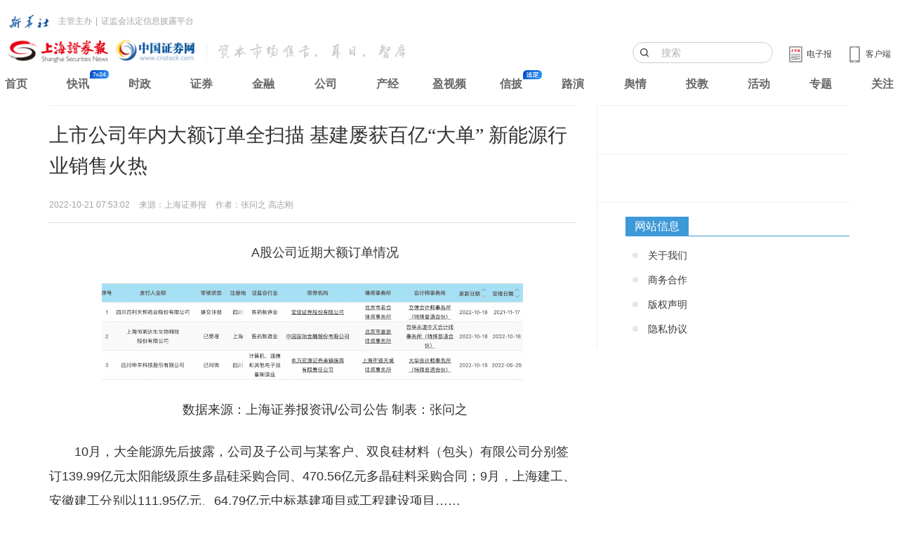

--- FILE ---
content_type: text/html
request_url: https://company.cnstock.com/company/scp_gsxw/202210/4969631.htm
body_size: 10334
content:
<!DOCTYPE html>
<html>
<head>
    <meta charset="utf-8">
    <meta http-equiv="X-UA-Compatible" content="IE=edge">
    <title>上市公司年内大额订单全扫描 基建屡获百亿“大单” 新能源行业销售火热</title>
    <meta name="keywords" content="基建" />
    <meta name="description" content="10月，大全能源先后披露，公司及子公司与某客户、双良硅材料（包头）有限公司分别签订139.99亿元太阳能级原生多晶硅采购合同、470.56亿元多晶硅料采购合同；9月，上海建工、安徽建工分别以111.95亿元、64.79亿元中标基建项目或工程建设项目……" />
    <meta name="viewport" content="width=device-width, initial-scale=1, maximum-scale=1, user-scalable=no">
    <link rel="stylesheet" href="https://static.cnstock.com/article_2014/css/app.css">
    <link rel="stylesheet" type="text/css" href="https://static.cnstock.com/css/lib/ax.css">
    <link rel="stylesheet" href="https://static.cnstock.com/css/responsive_module/company/detail.css">
    <script src="https://static.cnstock.com/js/lib/jquery-1.9.1.js"></script>
    <link rel="stylesheet" type="text/css" href="https://static.cnstock.com/css/lib/header-2023.css">
    <meta http-equiv="Cache-Control" content="no-transform" />
    <link rel="shortcut icon" href="https://static.cnstock.com/img/lib/favicon.ico">
    <link rel="apple-touch-icon-precomposed" href="https://www.cnstock.com/images/shareicon.png">
    <meta name="msapplication-TileImage" content="https://www.cnstock.com/images/shareicon.png">



</head>
<body>

<div class="page" id="page">
    <div class="container">
        <div class="row">
            <div class="col-xs-12 col-sm-12 col-md-8 column-main">
                <!-- 正文内容 -->
                <div class="main-content text-large" id="pager-content">
                    <h1 class="title">上市公司年内大额订单全扫描 基建屡获百亿“大单” 新能源行业销售火热</h1>
                    <div class="bullet">
                        <span class="timer">2022-10-21 07:53:02</span>
                        <span class="source">来源：上海证券报</span>
                        <span class="author">作者：张问之 高志刚</span>
                    </div>
                    <div class="content" id="qmt_content_div"><p style="text-align: center">　　A股公司近期大额订单情况</p>
<p style="text-align: center"><img border="0" alt="" width="600" src="https://www.cnstock.com/image/202210/21/20221021074918942.png"></p>
<p style="text-align: center">　　数据来源：上海证券报资讯/公司公告 制表：张问之</p>
<p>　　10月，大全能源先后披露，公司及子公司与某客户、双良硅材料（包头）有限公司分别签订139.99亿元太阳能级原生多晶硅采购合同、470.56亿元多晶硅料采购合同；9月，上海建工、安徽建工分别以111.95亿元、64.79亿元中标基建项目或工程建设项目……</p>
<p>　　据上海证券报记者不完全统计，今年以来，约30家A股公司斩获单笔超30亿元订单。其中，百亿级订单主要为大基建项目或热门赛道销售合同。行业分布来看，主要分布在建筑装饰（基础建设、专业工程等）、电力设备（光伏设备、电池）、机械设备等行业。企业性质来看，资金实力雄厚的央企及地方国企（以下简称“央地国企”）占比近六成。</p>
<p>　　值得注意的是，今年以来，光伏、新能源车等高景气赛道，不断涌现重大合同订单。光伏行业更是以合计中标金额近4000亿元位居榜首，且龙头公司占据绝大部分份额。</p>
<p>　<strong>　基建领域百亿“大单”涌现</strong></p>
<p>　　从百亿级订单分布来看，大型基建项目占据重要地位。浙江交科、中国能建、隧道股份、上海建工、安徽建工、四川路桥等均在基建领域百亿级项目中有所斩获。9月底，上海建工披露，公司以111.95亿元中标浦东机场南区地下交通枢纽及配套工程施工总承包工程。数据显示，今年前三季度，上海建工及下属子公司累计新签合同金额为2552.20亿元。</p>
<p>　　节能铁汉披露的重大项目预中标提示性公告显示，公司组建的“节能铁汉联合体”被确定为185.5亿元的河北省承德市滦平县潮河流域（滦平段）生态治理与乡村振兴产业融合发展及工业固废综合利用项目第一中标候选人。“如公司中标该项目，预计主要对未来5年经营业绩成果产生影响。”节能铁汉称。</p>
<p>　　四川路桥7月披露，公司以121.56亿元中标G4216线屏山新市至金阳段高速公路项目施工总承包ZCB2标段。最新业绩预告显示，四川路桥前三季度预计实现归母净利润约60.11亿元，同比增长74.54%。</p>
<p>　　“业绩预增主要受主营施工业务影响。”四川路桥表示，报告期内，公司不断强化市场开拓和经营能力，积极参与投建一体项目投资建设，施工任务相应增加，在手订单充足，优质施工项目增多。</p>
<p>　　此外，安徽建工牵头的联合体以129.98亿元，中标宿州市埇桥区宿徐现代产业园片区开发项目；中国能建所属公司参与的联合体以154.27亿元，中标武汉至天门高速公路武汉至汉川段投资人WTTZ-1标段；浙江交科下属公司牵头组建的联合体以107.54亿元，中标甬舟高速公路复线金塘至大沙段工程PPP项目等。</p>
<p>　　<strong>央地国企与民企齐头并进</strong></p>
<p>　　在基础建设项目多被央地国企包揽的同时，电力设备行业的上机数控、通威股份、大全能源，机械设备行业的双良节能、汽车行业的旭升股份等民营企业也斩获了单笔30亿元以上的合同订单。就整体情况来看，资金实力雄厚的央地国企与领跑细分赛道的民企，呈现齐头并进态势。</p>
<p>　　以主要从事精密铝合金零部件研发生产的旭升股份为例。公司9月接连披露，国外某新能源客户选择公司作为其家居储能产品铝部件的供应商，该定点项目生命周期为5年，每年销售总金额约6亿元。同时，国内某新能源汽车客户选择公司作为其电控箱体等零部件供应商，生命周期总销售金额约9.5亿元。上述定点项目预计在2022年第四季度开始量产。</p>
<p>　　再看机械设备行业的双良节能。得益于“双碳”政策推动，多晶硅设备和单晶硅片销售增长，双良节能前三季度实现净利润8.30亿元，同比增长368.83%。记者梳理发现，今年以来双良节能共有28份公告涉及公司签订销售、采购、日常经营性合同及新进展。其中，双良节能子公司与通威太阳能（成都）有限公司签订的单晶硅片长单销售合同，预计销售金额63.05亿元。</p>
<p>　　此外，中国中车、石化油服、中国核电等央企，及瑞泰新材、润邦股份、山东路桥等地方国企亦有30亿元以上项目中标。如中国核电7月公告，控股子公司三门核电与上海核工程研究设计院有限公司拟签订《三门核电项目3、4号机组工程总承包合同》，建设2台CAP1000压水堆核电机组，合同总价约187.01亿元。中国中车最新披露，公司7至10月签订了若干项合同，合计金额约285.5亿元。</p>
<p>　　<strong>新能源领域订单火热</strong></p>
<p>　　今年以来，光伏、新能源车等高景气赛道，不断涌现重大合同订单。光伏行业以合计中标金额近4000亿元位列首位，通威股份、大全能源等多次拿下单笔超百亿元的销售合同。</p>
<p>　　作为光伏硅料龙头，大全能源披露公司与某客户签订的采购合同显示，2023年至2027年该客户预计耗资139.99亿元，向公司及子公司内蒙古大全采购4.62万吨太阳能级原生多晶硅。该笔订单金额超过大全能源去年全年108.3亿元营收。大全能源还曾披露，2022年至2027年，双良节能旗下双良硅材料（包头）有限公司拟耗资470.56亿元，向公司及内蒙古大全采购多晶硅料共15.53万吨。</p>
<p>　　另一光伏企业上机数控，在10月18日披露两笔重大订单：一是单晶硅片销售合同，2023年至2024年，对方总计向公司采购单晶硅片8.25亿片（上下浮动不超过20%），预计销售金额为62.04亿元；二是与一道新能源签订“N型硅材料产品”销售合同，对方2023年向公司采购N型硅材料产品3亿片（上下浮动不超过20%），预计销售金额为31.92亿元，这是公司布局“N型硅材料产品”斩获的首个重大订单。</p>
<p>　　光伏多晶硅及电池片双龙头通威股份亦在今年签订了多笔销售合同。3月22日，通威股份披露，公司4家子公司拟与隆基绿能8家子公司签订多晶硅长单采购协议，预计销售总额约442亿元。此后，通威股份又发布了5笔长单销售合同。至此，公司这6笔长单合同预计销售多晶硅144.22万吨，预计销售金额超过3000亿元。</p>
<p>　　新能源车产业链也是大单频出。湿法隔膜全球龙头恩捷股份下属子公司与法国动力电池电芯及模组厂商Automotive Cells Company SE达成合作意向，约定2024年至2030年向ACC供应约6.55亿欧元隔膜产品，折合人民币约46亿元。瑞泰新材控股子公司华荣化工与清洁能源电池生产商FREYR签订协议，约定2023年至2028年向FREYR供应锂离子电池电解液产品，协议合计总金额约5.26亿美元，折合人民币约34.19亿元。</p>
<input type="hidden" id="hid_totalPage" value="1">
<input type="hidden" id="hid_docId" value="4969631"></div>
                </div>

            </div>


        </div>
    </div>

</div>

<script src="https://static.cnstock.com/js/lib/func_bottom.js"></script>
<script type="text/javascript" src="https://www.cnstock.com/js/css_newday.js"></script>
<script src="https://static.cnstock.com/js/lib/jquery-2.2.0.min.js"></script>
<script src="/resources/static/js/comm.js"></script>

</body>
</html>

--- FILE ---
content_type: text/html
request_url: https://company.cnstock.com/resources/static/header.html
body_size: 3050
content:
<div class="newnav2023">
    <div class="nav2023-inner">
        <div class="xhs-line">
            <img id="asdasdas" src="https://static.cnstock.com/img/lib/nav23/xhw.png" alt="">
            <span>主管主办</span><span>|</span><span>证监会法定信息披露平台</span>
        </div>
        <div class="logo-app-line">
            <div class="logo-area">
                <a href="https://www.cnstock.com"><img src="https://static.cnstock.com/img/lib/nav23/shblogo.png" alt="" class="bslogo"></a>
                <img src="https://static.cnstock.com/img/lib/nav23/emhszk.png" alt="" class="txtlogo">
            </div>
            <div class="app-area">
                <div class="btn-area">
                    <a href="https://www.cnstock.com"><img src="https://static.cnstock.com/img/lib/nav23/ipad.png" alt="">
                        <span>客户端</span></a>
                </div>
                <div class="dzb-area">
                    <a href="https://paper.cnstock.com/"><img src="https://static.cnstock.com/img/lib/nav23/electricnewspaper.png" alt="">
                        <span>电子报</span></a>
                </div>
                <div class="search-area">
                    <input type="text" placeholder="搜索" id="J-nav23Search">
                </div>
            </div>
        </div>
        <div class="link-area">
            <div><a href="https://www.cnstock.com">首页</a></div>
            <div class="kx"><a href="https://www.cnstock.com/fastNews/10004">快讯</a></div>
            <div><a href="https://www.cnstock.com/channel/10005">时政</a></div>
            <div><a href="https://www.cnstock.com/channel/10232">证券</a></div>
            <div><a href="https://www.cnstock.com/channel/10011">金融</a></div>
            <div><a href="https://www.cnstock.com/channel/10006">公司</a></div>
            <div><a href="https://www.cnstock.com/channel/10007">产经</a></div>
            <div><a href="https://www.cnstock.com/channel/10019">盈视频</a></div>
            <div class="xp"><a href="https://xinpi.cnstock.com/p">信披</a></div>
            <div><a href="https://www.cnstock.com/channel/10087">路演</a></div>
            <div><a href="https://szy.cnstock.com/">舆情</a></div>
            <div><a href="https://edu.cnstock.com/">投教</a></div>
            <div><a href="https://www.cnstock.com/channel/10061">活动</a></div>
            <div><a href="https://www.cnstock.com/channel/10060">专题</a></div>
            <div><a href="https://www.cnstock.com/follow">关注</a></div>
        </div>
    </div>
    <script>
      $('#J-nav23Search').on('keydown', function(event) {
        if (event.keyCode === 13) { // keyCode 13 对应于回车键
          event.preventDefault(); // 阻止默认行为，如表单提交导致页面刷新
          // 在这里执行你需要的操作，例如提交表单或调用函数
          window.location.href = 'https://www.cnstock.com/searchResult?word='+$(this).val();
        }
      });
    </script>

</div>

--- FILE ---
content_type: text/html
request_url: https://company.cnstock.com/resources/static/side.html
body_size: 1513
content:
<div class="col-xs-12 col-sm-12 col-md-4 visible-md-block visible-lg-block">
    <div class="side-panel">
        <div class="blue-box">
            <a target="_blank" href="https://mp.weixin.qq.com/mp/appmsgalbum?action=getalbum&amp;__biz=MjM5MDIwNDEyMg==&amp;scene=1&amp;album_id=1580263699011928068&amp;count=3#wechat_redirect">
                <img width="302px" src="https://image.cnstock.com/image/1715137011540_hCSZ1n_1715137033148.jpg">
            </a>
        </div>
        <div class="blank20"></div>
        <div class="blue-box">
            <a target="_blank" href="https://ggnc.cnstock.com/introduction">
                <img width="302px"  src="https://image.cnstock.com/image/1715216691899_Cp72fM_1715237375301.png">
            </a>
        </div>
        <div class="blank20"></div>
        <div class="blue-box">
            <div class="news-hd">
                <h4><a href="javascript:;" >网站信息</a></h4>
            </div>
            <div class="bd">
                <ul class="news-list">
                    <li><a href="https://www.cnstock.com/html/about_us">关于我们</a></li>
                    <li><a href="https://www.cnstock.com/html/cooperation">商务合作</a></li>
                    <li><a href="https://www.cnstock.com/html/copyright">版权声明</a></li>
                    <li><a href="https://www.cnstock.com/html/privacy">隐私协议</a></li>
                </ul>
            </div>
        </div>
    </div>
</div>

--- FILE ---
content_type: text/css
request_url: https://static.cnstock.com/article_2014/css/app.css
body_size: 18773
content:
html{color:#000;background:#FFF}body,div,dl,dt,dd,ul,ol,li,h1,h2,h3,h4,h5,h6,pre,code,form,fieldset,legend,input,textarea,p,blockquote,th,td{margin:0;padding:0}table{border-collapse:collapse;border-spacing:0}fieldset,img{border:0}address,caption,cite,code,dfn,em,strong,th,var{font-style:normal;font-weight:normal}ol,ul{list-style:none}caption,th{text-align:left}h1,h2,h3,h4,h5,h6{font-size:100%;font-weight:normal}q:before,q:after{content:''}abbr,acronym{border:0;font-variant:normal}sup{vertical-align:text-bottom}sub{vertical-align:text-top}input,textarea,select{font-family:inherit;font-size:inherit;font-weight:inherit}input,textarea,select{*font-size:100%}legend{color:#000}#yui3-css-stamp.cssreset{display:none}.blank1{height:1px;clear:both;overflow:hidden}.blank5{height:5px;clear:both;overflow:hidden}.blank10{height:10px;clear:both;overflow:hidden}.blank15{height:15px;clear:both;overflow:hidden}.blank20{height:20px;clear:both;overflow:hidden}.blank25{height:25px;clear:both;overflow:hidden}.blank30{height:30px;clear:both;overflow:hidden}.blank35{height:35px;clear:both;overflow:hidden}.blank40{height:40px;clear:both;overflow:hidden}.container{margin-right:auto;margin-left:auto;padding-left:15px;padding-right:15px}@media (min-width:768px){.container{width:750px}}@media (min-width:992px){.container{width:970px}}@media (min-width:1200px){.container{width:1170px}}.container-fluid{margin-right:auto;margin-left:auto;padding-left:15px;padding-right:15px}.row{margin-left:-15px;margin-right:-15px}.col-xs-1,.col-sm-1,.col-md-1,.col-lg-1,.col-xs-2,.col-sm-2,.col-md-2,.col-lg-2,.col-xs-3,.col-sm-3,.col-md-3,.col-lg-3,.col-xs-4,.col-sm-4,.col-md-4,.col-lg-4,.col-xs-5,.col-sm-5,.col-md-5,.col-lg-5,.col-xs-6,.col-sm-6,.col-md-6,.col-lg-6,.col-xs-7,.col-sm-7,.col-md-7,.col-lg-7,.col-xs-8,.col-sm-8,.col-md-8,.col-lg-8,.col-xs-9,.col-sm-9,.col-md-9,.col-lg-9,.col-xs-10,.col-sm-10,.col-md-10,.col-lg-10,.col-xs-11,.col-sm-11,.col-md-11,.col-lg-11,.col-xs-12,.col-sm-12,.col-md-12,.col-lg-12{position:relative;min-height:1px;padding-left:15px;padding-right:15px}.col-xs-1,.col-xs-2,.col-xs-3,.col-xs-4,.col-xs-5,.col-xs-6,.col-xs-7,.col-xs-8,.col-xs-9,.col-xs-10,.col-xs-11,.col-xs-12{float:left}.col-xs-12{width:100%}.col-xs-11{width:91.66666667%}.col-xs-10{width:83.33333333%}.col-xs-9{width:75%}.col-xs-8{width:66.66666667%}.col-xs-7{width:58.33333333%}.col-xs-6{width:50%}.col-xs-5{width:41.66666667%}.col-xs-4{width:33.33333333%}.col-xs-3{width:25%}.col-xs-2{width:16.66666667%}.col-xs-1{width:8.33333333%}.col-xs-pull-12{right:100%}.col-xs-pull-11{right:91.66666667%}.col-xs-pull-10{right:83.33333333%}.col-xs-pull-9{right:75%}.col-xs-pull-8{right:66.66666667%}.col-xs-pull-7{right:58.33333333%}.col-xs-pull-6{right:50%}.col-xs-pull-5{right:41.66666667%}.col-xs-pull-4{right:33.33333333%}.col-xs-pull-3{right:25%}.col-xs-pull-2{right:16.66666667%}.col-xs-pull-1{right:8.33333333%}.col-xs-pull-0{right:auto}.col-xs-push-12{left:100%}.col-xs-push-11{left:91.66666667%}.col-xs-push-10{left:83.33333333%}.col-xs-push-9{left:75%}.col-xs-push-8{left:66.66666667%}.col-xs-push-7{left:58.33333333%}.col-xs-push-6{left:50%}.col-xs-push-5{left:41.66666667%}.col-xs-push-4{left:33.33333333%}.col-xs-push-3{left:25%}.col-xs-push-2{left:16.66666667%}.col-xs-push-1{left:8.33333333%}.col-xs-push-0{left:auto}.col-xs-offset-12{margin-left:100%}.col-xs-offset-11{margin-left:91.66666667%}.col-xs-offset-10{margin-left:83.33333333%}.col-xs-offset-9{margin-left:75%}.col-xs-offset-8{margin-left:66.66666667%}.col-xs-offset-7{margin-left:58.33333333%}.col-xs-offset-6{margin-left:50%}.col-xs-offset-5{margin-left:41.66666667%}.col-xs-offset-4{margin-left:33.33333333%}.col-xs-offset-3{margin-left:25%}.col-xs-offset-2{margin-left:16.66666667%}.col-xs-offset-1{margin-left:8.33333333%}.col-xs-offset-0{margin-left:0%}@media (min-width:768px){.col-sm-1,.col-sm-2,.col-sm-3,.col-sm-4,.col-sm-5,.col-sm-6,.col-sm-7,.col-sm-8,.col-sm-9,.col-sm-10,.col-sm-11,.col-sm-12{float:left}.col-sm-12{width:100%}.col-sm-11{width:91.66666667%}.col-sm-10{width:83.33333333%}.col-sm-9{width:75%}.col-sm-8{width:66.66666667%}.col-sm-7{width:58.33333333%}.col-sm-6{width:50%}.col-sm-5{width:41.66666667%}.col-sm-4{width:33.33333333%}.col-sm-3{width:25%}.col-sm-2{width:16.66666667%}.col-sm-1{width:8.33333333%}.col-sm-pull-12{right:100%}.col-sm-pull-11{right:91.66666667%}.col-sm-pull-10{right:83.33333333%}.col-sm-pull-9{right:75%}.col-sm-pull-8{right:66.66666667%}.col-sm-pull-7{right:58.33333333%}.col-sm-pull-6{right:50%}.col-sm-pull-5{right:41.66666667%}.col-sm-pull-4{right:33.33333333%}.col-sm-pull-3{right:25%}.col-sm-pull-2{right:16.66666667%}.col-sm-pull-1{right:8.33333333%}.col-sm-pull-0{right:auto}.col-sm-push-12{left:100%}.col-sm-push-11{left:91.66666667%}.col-sm-push-10{left:83.33333333%}.col-sm-push-9{left:75%}.col-sm-push-8{left:66.66666667%}.col-sm-push-7{left:58.33333333%}.col-sm-push-6{left:50%}.col-sm-push-5{left:41.66666667%}.col-sm-push-4{left:33.33333333%}.col-sm-push-3{left:25%}.col-sm-push-2{left:16.66666667%}.col-sm-push-1{left:8.33333333%}.col-sm-push-0{left:auto}.col-sm-offset-12{margin-left:100%}.col-sm-offset-11{margin-left:91.66666667%}.col-sm-offset-10{margin-left:83.33333333%}.col-sm-offset-9{margin-left:75%}.col-sm-offset-8{margin-left:66.66666667%}.col-sm-offset-7{margin-left:58.33333333%}.col-sm-offset-6{margin-left:50%}.col-sm-offset-5{margin-left:41.66666667%}.col-sm-offset-4{margin-left:33.33333333%}.col-sm-offset-3{margin-left:25%}.col-sm-offset-2{margin-left:16.66666667%}.col-sm-offset-1{margin-left:8.33333333%}.col-sm-offset-0{margin-left:0%}}@media (min-width:992px){.col-md-1,.col-md-2,.col-md-3,.col-md-4,.col-md-5,.col-md-6,.col-md-7,.col-md-8,.col-md-9,.col-md-10,.col-md-11,.col-md-12{float:left}.col-md-12{width:100%}.col-md-11{width:91.66666667%}.col-md-10{width:83.33333333%}.col-md-9{width:75%}.col-md-8{width:66.66666667%}.col-md-7{width:58.33333333%}.col-md-6{width:50%}.col-md-5{width:41.66666667%}.col-md-4{width:33.33333333%}.col-md-3{width:25%}.col-md-2{width:16.66666667%}.col-md-1{width:8.33333333%}.col-md-pull-12{right:100%}.col-md-pull-11{right:91.66666667%}.col-md-pull-10{right:83.33333333%}.col-md-pull-9{right:75%}.col-md-pull-8{right:66.66666667%}.col-md-pull-7{right:58.33333333%}.col-md-pull-6{right:50%}.col-md-pull-5{right:41.66666667%}.col-md-pull-4{right:33.33333333%}.col-md-pull-3{right:25%}.col-md-pull-2{right:16.66666667%}.col-md-pull-1{right:8.33333333%}.col-md-pull-0{right:auto}.col-md-push-12{left:100%}.col-md-push-11{left:91.66666667%}.col-md-push-10{left:83.33333333%}.col-md-push-9{left:75%}.col-md-push-8{left:66.66666667%}.col-md-push-7{left:58.33333333%}.col-md-push-6{left:50%}.col-md-push-5{left:41.66666667%}.col-md-push-4{left:33.33333333%}.col-md-push-3{left:25%}.col-md-push-2{left:16.66666667%}.col-md-push-1{left:8.33333333%}.col-md-push-0{left:auto}.col-md-offset-12{margin-left:100%}.col-md-offset-11{margin-left:91.66666667%}.col-md-offset-10{margin-left:83.33333333%}.col-md-offset-9{margin-left:75%}.col-md-offset-8{margin-left:66.66666667%}.col-md-offset-7{margin-left:58.33333333%}.col-md-offset-6{margin-left:50%}.col-md-offset-5{margin-left:41.66666667%}.col-md-offset-4{margin-left:33.33333333%}.col-md-offset-3{margin-left:25%}.col-md-offset-2{margin-left:16.66666667%}.col-md-offset-1{margin-left:8.33333333%}.col-md-offset-0{margin-left:0%}}@media (min-width:1200px){.col-lg-1,.col-lg-2,.col-lg-3,.col-lg-4,.col-lg-5,.col-lg-6,.col-lg-7,.col-lg-8,.col-lg-9,.col-lg-10,.col-lg-11,.col-lg-12{float:left}.col-lg-12{width:100%}.col-lg-11{width:91.66666667%}.col-lg-10{width:83.33333333%}.col-lg-9{width:75%}.col-lg-8{width:66.66666667%}.col-lg-7{width:58.33333333%}.col-lg-6{width:50%}.col-lg-5{width:41.66666667%}.col-lg-4{width:33.33333333%}.col-lg-3{width:25%}.col-lg-2{width:16.66666667%}.col-lg-1{width:8.33333333%}.col-lg-pull-12{right:100%}.col-lg-pull-11{right:91.66666667%}.col-lg-pull-10{right:83.33333333%}.col-lg-pull-9{right:75%}.col-lg-pull-8{right:66.66666667%}.col-lg-pull-7{right:58.33333333%}.col-lg-pull-6{right:50%}.col-lg-pull-5{right:41.66666667%}.col-lg-pull-4{right:33.33333333%}.col-lg-pull-3{right:25%}.col-lg-pull-2{right:16.66666667%}.col-lg-pull-1{right:8.33333333%}.col-lg-pull-0{right:auto}.col-lg-push-12{left:100%}.col-lg-push-11{left:91.66666667%}.col-lg-push-10{left:83.33333333%}.col-lg-push-9{left:75%}.col-lg-push-8{left:66.66666667%}.col-lg-push-7{left:58.33333333%}.col-lg-push-6{left:50%}.col-lg-push-5{left:41.66666667%}.col-lg-push-4{left:33.33333333%}.col-lg-push-3{left:25%}.col-lg-push-2{left:16.66666667%}.col-lg-push-1{left:8.33333333%}.col-lg-push-0{left:auto}.col-lg-offset-12{margin-left:100%}.col-lg-offset-11{margin-left:91.66666667%}.col-lg-offset-10{margin-left:83.33333333%}.col-lg-offset-9{margin-left:75%}.col-lg-offset-8{margin-left:66.66666667%}.col-lg-offset-7{margin-left:58.33333333%}.col-lg-offset-6{margin-left:50%}.col-lg-offset-5{margin-left:41.66666667%}.col-lg-offset-4{margin-left:33.33333333%}.col-lg-offset-3{margin-left:25%}.col-lg-offset-2{margin-left:16.66666667%}.col-lg-offset-1{margin-left:8.33333333%}.col-lg-offset-0{margin-left:0%}}.clearfix:before,.clearfix:after,.container:before,.container:after,.container-fluid:before,.container-fluid:after,.row:before,.row:after{content:" ";display:table}.clearfix:after,.container:after,.container-fluid:after,.row:after{clear:both}.center-block{display:block;margin-left:auto;margin-right:auto}.pull-right{float:right !important}.pull-left{float:left !important}.hide{display:none !important}.show{display:block !important}.invisible{visibility:hidden}.text-hide{font:0/0 a;color:transparent;text-shadow:none;background-color:transparent;border:0}.hidden{display:none !important;visibility:hidden !important}.affix{position:fixed}@-ms-viewport{width:device-width}.visible-xs,.visible-sm,.visible-md,.visible-lg{display:none !important}.visible-xs-block,.visible-xs-inline,.visible-xs-inline-block,.visible-sm-block,.visible-sm-inline,.visible-sm-inline-block,.visible-md-block,.visible-md-inline,.visible-md-inline-block,.visible-lg-block,.visible-lg-inline,.visible-lg-inline-block{display:none !important}@media (max-width:767px){.visible-xs{display:block !important}table.visible-xs{display:table}tr.visible-xs{display:table-row !important}th.visible-xs,td.visible-xs{display:table-cell !important}}@media (max-width:767px){.visible-xs-block{display:block !important}}@media (max-width:767px){.visible-xs-inline{display:inline !important}}@media (max-width:767px){.visible-xs-inline-block{display:inline-block !important}}@media (min-width:768px) and (max-width:991px){.visible-sm{display:block !important}table.visible-sm{display:table}tr.visible-sm{display:table-row !important}th.visible-sm,td.visible-sm{display:table-cell !important}}@media (min-width:768px) and (max-width:991px){.visible-sm-block{display:block !important}}@media (min-width:768px) and (max-width:991px){.visible-sm-inline{display:inline !important}}@media (min-width:768px) and (max-width:991px){.visible-sm-inline-block{display:inline-block !important}}@media (min-width:992px) and (max-width:1199px){.visible-md{display:block !important}table.visible-md{display:table}tr.visible-md{display:table-row !important}th.visible-md,td.visible-md{display:table-cell !important}}@media (min-width:992px) and (max-width:1199px){.visible-md-block{display:block !important}}@media (min-width:992px) and (max-width:1199px){.visible-md-inline{display:inline !important}}@media (min-width:992px) and (max-width:1199px){.visible-md-inline-block{display:inline-block !important}}@media (min-width:1200px){.visible-lg{display:block !important}table.visible-lg{display:table}tr.visible-lg{display:table-row !important}th.visible-lg,td.visible-lg{display:table-cell !important}}@media (min-width:1200px){.visible-lg-block{display:block !important}}@media (min-width:1200px){.visible-lg-inline{display:inline !important}}@media (min-width:1200px){.visible-lg-inline-block{display:inline-block !important}}@media (max-width:767px){.hidden-xs{display:none !important}}@media (min-width:768px) and (max-width:991px){.hidden-sm{display:none !important}}@media (min-width:992px) and (max-width:1199px){.hidden-md{display:none !important}}@media (min-width:1200px){.hidden-lg{display:none !important}}.visible-print{display:none !important}@media print{.visible-print{display:block !important}table.visible-print{display:table}tr.visible-print{display:table-row !important}th.visible-print,td.visible-print{display:table-cell !important}}.visible-print-block{display:none !important}@media print{.visible-print-block{display:block !important}}.visible-print-inline{display:none !important}@media print{.visible-print-inline{display:inline !important}}.visible-print-inline-block{display:none !important}@media print{.visible-print-inline-block{display:inline-block !important}}@media print{.hidden-print{display:none !important}}*{-webkit-box-sizing:border-box;-moz-box-sizing:border-box;box-sizing:border-box}*:before,*:after{-webkit-box-sizing:border-box;-moz-box-sizing:border-box;box-sizing:border-box}html{-webkit-tap-highlight-color:rgba(0,0,0,0)}body{font-family:'\5b8b\4f53',verdana,sans-serif;font-size:12px;line-height:1.42857143;color:#333333;background-color:#ffffff}input,button,select,textarea{font-family:inherit;font-size:inherit;line-height:inherit}a{color:#428bca;text-decoration:none}a:hover,a:focus{color:#2a6496;text-decoration:underline}a:focus{outline:thin dotted;outline:5px auto -webkit-focus-ring-color;outline-offset:-2px}figure{margin:0}img{vertical-align:middle}strong,b{font-weight:700}.img-responsive{display:block;max-width:100%;height:auto}.img-rounded{border-radius:6px}.img-thumbnail{padding:4px;line-height:1.42857143;background-color:#ffffff;border:1px solid #dddddd;border-radius:4px;-webkit-transition:all .2s ease-in-out;-o-transition:all .2s ease-in-out;transition:all .2s ease-in-out;display:inline-block;max-width:100%;height:auto}.img-circle{border-radius:50%}hr{margin-top:20px;margin-bottom:20px;border:0;border-top:1px solid #eeeeee}.sr-only{position:absolute;width:1px;height:1px;margin:-1px;padding:0;overflow:hidden;clip:rect(0, 0, 0, 0);border:0}.sr-only-focusable:active,.sr-only-focusable:focus{position:static;width:auto;height:auto;margin:0;overflow:visible;clip:auto}.Zebra_DatePicker *{margin:0;padding:0;color:#666}.Zebra_DatePicker{position:absolute;background:#CBCBCB;border:3px solid #CBCBCB;-webkit-border-radius:4px;-moz-border-radius:4px;border-radius:4px;display:none;z-index:100;font-family:Geneva,'Lucida Sans','Lucida Grande','Lucida Sans Unicode',Verdana,sans-serif;font-size:13px}.Zebra_DatePicker table{border-collapse:collapse;border-spacing:0}.Zebra_DatePicker td,.Zebra_DatePicker th{text-align:center;padding:5px 0}.Zebra_DatePicker td{cursor:pointer}.Zebra_DatePicker .dp_daypicker,.Zebra_DatePicker .dp_monthpicker,.Zebra_DatePicker .dp_yearpicker{margin-top:3px}.Zebra_DatePicker .dp_daypicker td,.Zebra_DatePicker .dp_daypicker th,.Zebra_DatePicker .dp_monthpicker td,.Zebra_DatePicker .dp_yearpicker td{width:30px;border:1px solid #BBB;background:#DEDEDE url('../../img/lib/datepicker/default-date.png') repeat-x top;color:#666}.Zebra_DatePicker .dp_header td{color:#666;background:#CBCBCB}.Zebra_DatePicker .dp_header .dp_previous,.Zebra_DatePicker .dp_header .dp_next{width:30px}.Zebra_DatePicker .dp_header .dp_caption{font-weight:bold}.Zebra_DatePicker .dp_header .dp_hover{background:#222;color:#FFF;-webkit-border-radius:10px;-moz-border-radius:10px;border-radius:10px}.Zebra_DatePicker .dp_header .dp_blocked{color:#888;cursor:default}.Zebra_DatePicker td.dp_week_number,.Zebra_DatePicker .dp_daypicker th{background:#F1F1F1;font-size:9px;padding-top:7px}.Zebra_DatePicker td.dp_weekend_disabled,.Zebra_DatePicker td.dp_not_in_month{background:#ECECEC url('../../img/lib/datepicker/disabled-date.png');color:#E0E0E0;cursor:default}.Zebra_DatePicker td.dp_weekend{background:#DEDEDE url('../../img/lib/datepicker/default-date.png') repeat-x top;color:#666}.Zebra_DatePicker td.dp_selected{background:#E26262;color:#E0E0E0 !important}.Zebra_DatePicker .dp_monthpicker td{width:33%}.Zebra_DatePicker .dp_yearpicker td{width:33%}.Zebra_DatePicker td.dp_current{color:#E26261}.Zebra_DatePicker td.dp_disabled_current{color:#E38585}.Zebra_DatePicker td.dp_hover{background:#67AABB url('../../img/lib/datepicker/selected-date.png') repeat-x top;color:#E0E0E0}.Zebra_DatePicker td.dp_disabled{background:#ECECEC url('../../img/lib/datepicker/disabled-date.png') repeat-x top;color:#DDD;cursor:default}button.Zebra_DatePicker_Icon{position:absolute;width:16px;height:16px;background:url('../../img/lib/datepicker/calendar.png') no-repeat left top;text-indent:-9000px;border:none;cursor:pointer;margin:0 0 0 5px;padding:0;line-height:0}button.Zebra_DatePicker_Icon_Disabled{background-image:url('../../img/lib/datepicker/calendar-disabled.png')}button.Zebra_DatePicker_Icon_Inside{margin:0 3px 0 0}@media screen and (-webkit-min-device-pixel-ratio:0){button.Zebra_DatePicker_Icon_Inside{margin:0 5px 0 0}}.breadcrumbs{line-height:34px;padding-top:21px;color:#a2a2a2}.breadcrumbs a{color:#a2a2a2}.breadcrumbs .current{color:#42629d}.side-panel{border-left:1px solid #eee}.side-panel .atm{padding-left:40px;padding-bottom:19px;*zoom:1}.side-panel .atm img{vertical-align:bottom}.block{border-top:1px solid #EEEEEE;padding-top:20px;padding-left:40px;*zoom:1}.block .more{float:right}.block .more a{color:#a3a3a3}.block .hd{*zoom:1}.block .hd:before,.block .hd:after{content:'';display:table}.block .hd:after{clear:both}.block .hd:after{display:table;content:'';clear:both}.block .hd:after{display:table;content:'';clear:both}.block .hd h3{font-size:16px;font-family:'Microsoft Yahei';color:#42629d;font-weight:700}.block .hd h3 a{color:#42629d}.block .hd h3 .red{color:#d22320}.block .bd{padding-top:10px;padding-bottom:30px}.main-content .title{font-size:28px;font-family:'Microsoft Yahei';border-top:1px solid #EEE;padding:20px 0}.main-content .bullet{padding-bottom:10px;*zoom:1}.main-content .bullet:before,.main-content .bullet:after{content:'';display:table}.main-content .bullet:after{clear:both}.main-content .bullet:after{display:table;content:'';clear:both}.main-content .bullet:after{display:table;content:'';clear:both}.main-content .bullet .timer,.main-content .bullet .source,.main-content .bullet .author{color:#a2a2a2;display:inline-block;line-height:26px;margin-right:10px}.main-content .bullet .control{float:right}.main-content .bullet .comment-num{display:inline-block;height:26px;background:url(../images/comment_num_left.png) no-repeat left 0;padding-left:32px;vertical-align:middle;*float:left;*margin-left:5px}.main-content .bullet .comment-num i{display:inline-block;height:26px;line-height:24px;background:url(../images/comment_num_right.png) no-repeat right 0;font-style:normal;padding-right:5px;color:#42629d;font-weight:700}.main-content .text-resize{display:inline-block;vertical-align:middle;height:26px;*float:left;*margin-left:5px}.main-content .text-resize a{display:inline-block;width:28px;height:26px;overflow:hidden;line-height:200px;vertical-align:middle}.main-content .text-resize .narrow{background:url(../images/narrow.png) no-repeat}.main-content .text-resize .enlarge{background:url(../images/enlarge.png) no-repeat;display:none}.main-content .text-resize{*display:inline!important}.main-content .content{border-top:1px dotted #bebebe;padding-top:25px;padding-bottom:25px;line-height:30px;font-size:14px;*zoom:1}.main-content .content:before,.main-content .content:after{content:'';display:table}.main-content .content:after{clear:both}.main-content .content:after{display:table;content:'';clear:both}.main-content .content:after{display:table;content:'';clear:both}.main-content .content p{margin-bottom:25px}.main-content .content img{max-width:100%!important;vertical-align:bottom}.text-large .content{font-size:18px;line-height:35px}.relative-widget{border:1px solid #e7e7e7}.relative-widget .hd{background:#f9f9f9;border-bottom:1px solid #efefef;height:30px;line-height:30px;overflow:hidden;padding-left:22px;*zoom:1}.relative-widget .hd:before,.relative-widget .hd:after{content:'';display:table}.relative-widget .hd:after{clear:both}.relative-widget .hd:after{display:table;content:'';clear:both}.relative-widget .hd:after{display:table;content:'';clear:both}.relative-widget .hd h3{font-family:'Microsoft Yahei';font-size:16px;color:#42629d}.relative-widget .bd{padding:10px 22px}.news-list{font-size:14px;*zoom:1}.news-list li{line-height:35px;height:35px;overflow:hidden;padding-left:22px;background:url(../images/dot.png) no-repeat 0 13px}.news-list li a{color:#3a3a3a}.news-list li a:hover{color:#6590bd;text-decoration:none}#contentPager{font-size:14px;line-height:20px;text-align:center}#contentPager #span_total_page{border:none}#contentPager span{display:inline-block;vertical-align:middle;border:1px solid #C3C3C3;padding:3px 10px;margin-left:5px;cursor:pointer;margin-bottom:10px}#contentPager a:hover{text-decoration:none}#contentPager .currentPage{background:#F4E6D7;border:1px solid #F28401;font-weight:700;color:#F28401}.i-msg{height:46px;*height:24px;width:355px;*width:288px;padding:9px 0 9px 65px;border:1px solid #ebebeb;background:url(../../../img/lib/icon/icon-12.png) no-repeat left top;background-color:#f7f7f7;position:fixed;z-index:9999;bottom:1px;*bottom:-44px}.i-msg .tit{height:24px;width:264px;float:left;overflow:hidden}.i-msg .tit a{line-height:24px;color:#122e67;font-size:14px;font-family:'\5FAE\8F6F\96C5\9ED1' !important}.i-msg .close{display:block;float:right;width:24px;height:24px;background:url(../../../img/lib/icon/icon-11.png) no-repeat center center}.readout{border:1px solid #dcdcdc;padding:15px 15px 15px 90px;position:relative;background:url(../../img/responsive/readout.png) no-repeat 20px 18px;font-size:16px;font-family:'\5FAE\8F6F\96C5\9ED1';line-height:26px}.readout i{display:inline-block;width:13px;height:9px;position:absolute;top:-8px;left:20px;background:url(../../img/lib/arrow/arrow-67.png) no-repeat left top}.relate-stock{font-size:16px;padding-left:100px;*zoom:1}.relate-stock:before,.relate-stock:after{content:'';display:table}.relate-stock:after{clear:both}.relate-stock:after{display:table;content:'';clear:both}.relate-stock:after{display:table;content:'';clear:both}.relate-stock .tit{float:left;color:#3c6498;margin-left:-90px}.relate-stock ul li{float:left;padding:0 17px;height:26px}.stock-price{margin-bottom:5px}.stock-price span{padding:0 5px;line-height:24px;font-size:20px}.stock-price span.tit{font-size:24px;font-weight:bold}.stock-price img{vertical-align:top}.stock-price.green span{color:#0f990e}.stock-price.red span{color:#d22320}.msg-panel{border:1px solid #dcdcdc}.msg-panel li{padding:10px 10px 10px 35px ;border-top:1px dotted #ccc;*zoom:1}.msg-panel li:before,.msg-panel li:after{content:'';display:table}.msg-panel li:after{clear:both}.msg-panel li:after{display:table;content:'';clear:both}.msg-panel li:after{display:table;content:'';clear:both}.msg-panel .first{border-top:0}.msg-panel .msg-type{float:left;width:18px;height:16px;line-height:200px;overflow:hidden;margin-left:-25px;*display:inline}.msg-panel .msg-ask{background:url(../../../img/company/icon_ask.png) no-repeat}.msg-panel .msg-answer{background:url(../../../img/company/icon_answer.png) no-repeat}.msg-panel .answer-list{position:relative;border-top-style:solid;background:#f5f5f5;*zoom:1}.msg-panel .answer-list .arr-top{display:block;width:7px;height:5px;position:absolute;left:30px;top:-5px;background:url(../../../img/company/arr_top.png) no-repeat}.msg-panel .user-pic{float:left;width:50px;margin-right:10px}.msg-panel .msg-box{display:inline}.msg-panel .user-name a{color:#81b8db}.msg-panel .msg-con{color:#666;line-height:18px}.msg-panel .msg-extra{margin-top:5px;clear:both}.msg-panel .msg-time{float:left;color:#999}.msg-panel .sns-box{float:right;color:#999}.msg-panel .sns-box a{color:#999}.msg-panel .splite{margin:0 3px}.msg-panel .user-like{display:inline-block;width:12px;height:13px;vertical-align:middle;background:url(../../../img/company/icon_like.png) no-repeat;margin-right:3px}.msg-panel .no-answer{text-align:center;border-top:0!important;padding:0!important;height:128px;line-height:128px;font-size:14px;color:#666}.zx-zxwd .hd h3{border:1px solid #dcdcdc;border-bottom:0;float:left;padding:0 20px;height:34px;line-height:34px}.zx-zxwd .hd .more{line-height:34px;color:#4d4d4d}.zx-zxwd .hd .more .number{color:#fb962c}.zx-zxwd .msg-panel{border:1px solid #dcdcdc}.zx-zxwd .msg-panel li{padding-left:15px}.zx-zxwd .quesion textarea{width:100%}.zx-zxwd .quesion p{line-height:18px;height:25px}.zx-zxwd .quesion p .checkbox{vertical-align:bottom;line-height:18px;margin-left:30px;margin-right:5px;margin-top:3px;float:left}.zx-zxwd .quesion p a{padding:0 10px;float:left}.zx-zxwd .quesion p .up{background:url(../../img/lib/btn/btn-3.png) no-repeat left top;vertical-align:top;height:25px;width:74px;border:0;float:right;cursor:pointer}.wzy-adlist li{float:left;margin:0 10px;width:230px;text-align:center}.wzy-adlist li a{font-size:18px;color:#000}.ext-wz-block{border:1px solid #dcdcdc;margin-bottom:20px;padding:10px 0;*zoom:1}.ext-wz-block:before,.ext-wz-block:after{content:'';display:table}.ext-wz-block:after{clear:both}.ext-wz-block:after{display:table;content:'';clear:both}.ext-wz-block:after{display:table;content:'';clear:both}.ext-wz-block h2{font-family:'\5FAE\8F6F\96C5\9ED1';font-size:21px;color:#4462a0;font-weight:bold;height:40px}.ext-wz-block h2 a{color:#4462a0}.ext-wz-block .wz-scroll-up .bd{float:left;width:98%;height:72px;overflow:hidden}.ext-wz-block .wz-scroll-up .bd ul li{height:72px;overflow:hidden}.ext-wz-block .wz-scroll-up .bd ul li .des{font-size:14px;line-height:24px;height:72px;color:#31322d}.ext-wz-block .wz-scroll-up .bd ul li .des a{color:#31322d}.ext-wz-block .wz-scroll-up .hd{float:right;width:2%;padding-top:20px}.ext-wz-block .wz-scroll-up .hd .next{display:inline-block;background:url('../../img/lib/arrow/arrow-87.png') no-repeat left top;width:15px;height:7px;overflow:hidden;text-indent:-9999px}.ext-wz-block .wz-scroll-up .hd .prev{display:inline-block;background:url('../../img/lib/arrow/arrow-86.png') no-repeat left top;width:15px;height:7px;overflow:hidden;text-indent:-9999px}.video-show{width:100%;height:520px;margin:0 auto;display:block}.blue-box{border-top:1px solid #eee;padding-top:20px;padding-left:40px}.blue-box .news-hd{height:28px;border-bottom:1px solid #3d99d8}.blue-box .news-hd .more{line-height:28px;padding:0 10px;float:right;color:#5e5b5b}.blue-box .news-hd h4{float:left;min-width:90px;padding:0 10px;line-height:28px;font-family:'\5FAE\8F6F\96C5\9ED1';font-size:16px;text-align:center;font-weight:normal;background:#3d99d8;color:#fff}.blue-box .news-hd h4 a{color:#fff}.blue-box .news-hd h5{float:left;min-width:90px;padding:0 15px;line-height:28px;font-family:'\5FAE\8F6F\96C5\9ED1';font-size:16px;text-align:center;color:#fff;background:#afafaf;padding:0 10px;margin-left:10px;font-weight:normal}.blue-box .news-hd h5 a{color:#fff}.blue-box .bd{padding:10px}.ggcalender{padding:10px 0}.ggcalender .topic{height:65px}.ggcalender .topic .title{height:30px}.ggcalender .topic .title a{font-size:14px;color:#3a3a3a;font-weight:bold}.ggcalender .topic .des{height:44px;overflow:hidden;color:#808080;line-height:22px}.ggcalender .calendar-list{padding-top:12px;*padding-top:15px}.ggcalender .calendar-list li{float:left;margin-right:6px;margin-top:4px}.ggcalender .calendar-list li a{display:inline-block;height:26px;line-height:26px;width:70px;text-align:center;background:#eaeaea;color:#636363}.ggcalender .calendar-list li .b{background:#dedede}.ggcalender .calendar-list li .i{font-weight:700}.ggcalender .calendar-list li.last{width:298px}.ggcalender .calendar-list li.last a{width:298px;font-weight:bold}.ggseh{padding:10px 0;height:50px}.ggseh .txt{height:24px;border:1px solid #dcdcdc;width:200px;text-indent:10px}.ggseh .seh-btn-gg{width:56px;border:0;height:26px;text-indent:-999px;background:url(../../img/lib/btn/btn-25.png) no-repeat left top}.ggseh .seh-btn-gs{width:70px;border:0;height:26px;background:#3c9ada;border-radius:6px;color:#fff;font-size:14px;font-family:'\5FAE\8F6F\96C5\9ED1';margin-left:10px}.ggseh .seh-btn-gj{width:68px;border:0;height:26px;text-indent:-999px;background:url(../../img/lib/btn/btn-26.png) no-repeat left top}.ggsearch{border-top:1px solid #dcdcdc;border-bottom:1px solid #dcdcdc;padding:15px 0 20px 0;margin:10px 0}.ggsearch .txt{vertical-align:middle;border:1px solid #dcdcdc;width:98px;height:20px;padding:0 5px;line-height:20px}.ggsearch select{width:98px;height:20px;line-height:20px;border:1px solid #dcdcdc;vertical-align:middle}.ggsearch .item{margin-top:10px}.ggsearch .sub-btn{display:inline-block;vertical-align:middle;margin-left:6px;width:70px;border:0;height:21px;background:#3c9ada;border-radius:6px;color:#fff;font-size:14px;font-family:'\5FAE\8F6F\96C5\9ED1';margin-left:10px}.ggsearch p .Zebra_DatePicker_Icon{background:url(../../img/lib/datepicker/calendar-blue.png) no-repeat left top}.time-list{background:url(../../img/lib/line/dot-2px-e5e5e5.png) repeat-y 16px 0}.time-list li{height:35px;line-height:35px;font-size:14px;overflow:hidden}.time-list li .time{background:#fff;color:#adadad}.time-list li a{line-height:35px;margin-left:10px;color:#333333}.time-list li.line{background:url(../../img/lib/line/dot-e2e2e2-1px.png) repeat-x 0 16px;background-color:#fff}.trade-msg{padding:10px}.trade-msg .hdt{height:18px;border-left:2px solid #336799;font-size:16px;font-family:'\5FAE\8F6F\96C5\9ED1';padding-left:10px;color:#346697;line-height:18px;clear:both}.trade-msg .hdt a{color:#5e5b5b}.trade-msg ul{*zoom:1;margin:10px 0;border-bottom:1px dotted #cacaca;padding-bottom:5px}.trade-msg ul:before,.trade-msg ul:after{content:'';display:table}.trade-msg ul:after{clear:both}.trade-msg ul:after{display:table;content:'';clear:both}.trade-msg ul:after{display:table;content:'';clear:both}.trade-msg ul li{float:left;width:95px;padding:5px 10px;text-align:center}.trade-msg ul li a{font-size:14px;color:#5e5b5b}@media screen and (max-width:641px){.video-show{width:100%;height:240px}}.audioplayer{height:2.5em;color:#fff;text-shadow:1px 1px 0 #000;border:1px solid #222;position:relative;z-index:1;background:#333;margin-bottom:15px}.audioplayer-mini{width:2.5em;margin:0 auto}.audioplayer>div{position:absolute}.audioplayer-playpause{width:2.5em;height:100%;text-align:left;text-indent:-9999px;cursor:pointer;z-index:2;top:0;left:0}.audioplayer:not(.audioplayer-mini) .audioplayer-playpause{border-right:1px solid #555;border-right-color:rgba(255,255,255,0.1)}.audioplayer-mini .audioplayer-playpause{width:100%}.audioplayer-playpause:hover,.audioplayer-playpause:focus{background-color:#222}.audioplayer-playpause a{display:block}.audioplayer-stopped .audioplayer-playpause a{width:0;height:0;border:.5em solid transparent;border-right:none;border-left-color:#fff;content:'';position:absolute;top:50%;left:50%;margin:-0.5em 0 0 -0.25em}.audioplayer-playing .audioplayer-playpause a{width:.75em;height:.75em;position:absolute;top:50%;left:50%;margin:-0.375em 0 0 -0.375em}.audioplayer-playing .audioplayer-playpause a:before,.audioplayer-playing .audioplayer-playpause a:after{width:40%;height:100%;background-color:#fff;content:'';position:absolute;top:0}.audioplayer-playing .audioplayer-playpause a:before{left:0}.audioplayer-playing .audioplayer-playpause a:after{right:0}.audioplayer-time{width:4.375em;height:100%;line-height:2.375em;text-align:center;z-index:2;top:0}.audioplayer-time-current{border-left:1px solid #111;border-left-color:rgba(0,0,0,0.25);left:2.5em}.audioplayer-time-duration{border-right:1px solid #555;border-right-color:rgba(255,255,255,0.1);right:2.5em}.audioplayer-novolume .audioplayer-time-duration{border-right:0;right:0}.audioplayer-bar{height:.875em;background-color:#222;cursor:pointer;z-index:1;top:50%;right:6.875em;left:6.875em;margin-top:-0.438em}.audioplayer-novolume .audioplayer-bar{right:4.375em}.audioplayer-bar div{width:0;height:100%;position:absolute;left:0;top:0}.audioplayer-bar-loaded{background-color:#333;z-index:1}.audioplayer-bar-played{background:#007fd1;z-index:2}.audioplayer-volume{width:2.5em;height:100%;border-left:1px solid #111;border-left-color:rgba(0,0,0,0.25);text-align:left;text-indent:-9999px;cursor:pointer;z-index:2;top:0;right:0}.audioplayer-volume:hover,.audioplayer-volume:focus{background-color:#222}.audioplayer-volume-button{width:100%;height:100%}.audioplayer-volume-button a{width:.313em;height:.375em;background-color:#fff;display:block;position:relative;z-index:1;top:40%;left:35%}.audioplayer-volume-button a:before,.audioplayer-volume-button a:after{content:'';position:absolute}.audioplayer-volume-button a:before{width:0;height:0;border:.5em solid transparent;border-left:none;border-right-color:#fff;z-index:2;top:50%;right:-0.25em;margin-top:-0.5em}.audioplayer:not(.audioplayer-muted) .audioplayer-volume-button a:after{width:.313em;height:.313em;border:.25em double #fff;border-width:.25em .25em 0 0;left:.563em;top:-0.063em;-webkit-border-radius:0 .938em 0 0;-moz-border-radius:0 .938em 0 0;border-radius:0 .938em 0 0;-webkit-transform:rotate(45deg);-moz-transform:rotate(45deg);-ms-transform:rotate(45deg);-o-transform:rotate(45deg);transform:rotate(45deg)}.audioplayer-volume-adjust{height:6.25em;cursor:default;position:absolute;left:0;right:-1px;top:-9999px;background:#333}.audioplayer-volume:not(:hover) .audioplayer-volume-adjust{opacity:0}.audioplayer-volume:hover .audioplayer-volume-adjust{top:auto;bottom:100%}.audioplayer-volume-adjust>div{width:40%;height:80%;background-color:#222;cursor:pointer;position:relative;z-index:1;margin:30% auto 0}.audioplayer-volume-adjust div div{width:100%;height:100%;position:absolute;bottom:0;left:0;background:#007fd1}.audioplayer-novolume .audioplayer-volume{display:none}.audioplayer{-webkit-box-shadow:inset 0 1px 0 rgba(255,255,255,0.15),0 0 1.25em rgba(0,0,0,0.5);-moz-box-shadow:inset 0 1px 0 rgba(255,255,255,0.15),0 0 1.25em rgba(0,0,0,0.5);box-shadow:inset 0 1px 0 rgba(255,255,255,0.15),0 0 1.25em rgba(0,0,0,0.5)}.audioplayer-volume-adjust{-webkit-box-shadow:-2px -2px 2px rgba(0,0,0,0.15),2px -2px 2px rgba(0,0,0,0.15);-moz-box-shadow:-2px -2px 2px rgba(0,0,0,0.15),2px -2px 2px rgba(0,0,0,0.15);box-shadow:-2px -2px 2px rgba(0,0,0,0.15),2px -2px 2px rgba(0,0,0,0.15)}.audioplayer-bar,.audioplayer-volume-adjust>div{-webkit-box-shadow:-1px -1px 0 rgba(0,0,0,0.5),1px 1px 0 rgba(255,255,255,0.1);-moz-box-shadow:-1px -1px 0 rgba(0,0,0,0.5),1px 1px 0 rgba(255,255,255,0.1);box-shadow:-1px -1px 0 rgba(0,0,0,0.5),1px 1px 0 rgba(255,255,255,0.1)}.audioplayer-volume-adjust div div,.audioplayer-bar-played{-webkit-box-shadow:inset 0 0 5px rgba(255,255,255,0.5);-moz-box-shadow:inset 0 0 5px rgba(255,255,255,0.5);box-shadow:inset 0 0 5px rgba(255,255,255,0.5)}.audioplayer-playpause,.audioplayer-volume a{-webkit-filter:drop-shadow(1px 1px 0 #000);-moz-filter:drop-shadow(1px 1px 0 #000);-ms-filter:drop-shadow(1px 1px 0 #000);-o-filter:drop-shadow(1px 1px 0 #000);filter:drop-shadow(1px 1px 0 #000)}.audioplayer,.audioplayer-volume-adjust{background:-webkit-gradient(linear, left top, left bottom, from(#444), to(#222));background:-webkit-linear-gradient(top, #444, #222);background:-moz-linear-gradient(top, #444, #222);background:-ms-radial-gradient(top, #444, #222);background:-o-linear-gradient(top, #444, #222);background:linear-gradient(to bottom, #444, #222)}.audioplayer-bar-played{background:-webkit-gradient(linear, left top, right top, from(#007fd1), to(#c600ff));background:-webkit-linear-gradient(left, #007fd1, #c600ff);background:-moz-linear-gradient(left, #007fd1, #c600ff);background:-ms-radial-gradient(left, #007fd1, #c600ff);background:-o-linear-gradient(left, #007fd1, #c600ff);background:linear-gradient(to right, #007fd1, #c600ff)}.audioplayer-volume-adjust div div{background:-webkit-gradient(linear, left bottom, left top, from(#007fd1), to(#c600ff));background:-webkit-linear-gradient(bottom, #007fd1, #c600ff);background:-moz-linear-gradient(bottom, #007fd1, #c600ff);background:-ms-radial-gradient(bottom, #007fd1, #c600ff);background:-o-linear-gradient(bottom, #007fd1, #c600ff);background:linear-gradient(to top, #007fd1, #c600ff)}.audioplayer-bar,.audioplayer-bar div,.audioplayer-volume-adjust div{-webkit-border-radius:4px;-moz-border-radius:4px;border-radius:4px}.audioplayer{-webkit-border-radius:2px;-moz-border-radius:2px;border-radius:2px}.audioplayer-volume-adjust{-webkit-border-top-left-radius:2px;-webkit-border-top-right-radius:2px;-moz-border-radius-topleft:2px;-moz-border-radius-topright:2px;border-top-left-radius:2px;border-top-right-radius:2px}.audioplayer *,.audioplayer *:before,.audioplayer *:after{-webkit-transition:color .25s ease,background-color .25s ease,opacity .5s ease;-moz-transition:color .25s ease,background-color .25s ease,opacity .5s ease;-ms-transition:color .25s ease,background-color .25s ease,opacity .5s ease;-o-transition:color .25s ease,background-color .25s ease,opacity .5s ease;transition:color .25s ease,background-color .25s ease,opacity .5s ease}.header{background:#FFF;height:75px;border-bottom:2px solid #dae1ec;*zoom:1}.header:before,.header:after{content:'';display:table}.header:after{clear:both}.header:after{display:table;content:'';clear:both}.header:after{display:table;content:'';clear:both}.header .logo{float:left;margin-top:20px}.header .logo a{display:block}.header .nav{float:right;margin-right:20px;margin-top:21px}.header .nav li{float:left;height:32px;border-right:1px solid #eaeaea}.header .nav li a{display:inline-block;height:32px;line-height:32px;padding:0 15px;color:#42629d;font-size:14px;font-weight:700}.header .nav li a:hover{text-decoration:none}.header .nav li a{*display:inline}.header .nav .active{border-right:none}.header .nav .active a{background:#42629d;color:#FFF}.header .nav .last{border-right:none!important}.newnav-19 .site-nav{background:#2c5198;height:33px;width:100%}.newnav-19 .site-nav .site-nav-inner{width:1160px;background:#2c5198;margin-left:auto;margin-right:auto;height:33px;*zoom:1}.newnav-19 .site-nav .site-nav-inner:before,.newnav-19 .site-nav .site-nav-inner:after{content:'';display:table}.newnav-19 .site-nav .site-nav-inner:after{clear:both}.newnav-19 .site-nav .site-nav-inner:after{display:table;content:'';clear:both}.newnav-19 .site-nav .site-nav-inner:after{display:table;content:'';clear:both}.newnav-19 .site-nav .site-nav-inner .logo-s{width:110px;height:33px;float:left}.newnav-19 .site-nav .site-nav-inner .logo-s img{vertical-align:top}.newnav-19 .site-nav .site-nav-inner .site-intro{float:left;color:#fff;line-height:33px;font-size:12px;font-family:'宋体'}.newnav-19 .site-nav .site-nav-inner .site-bqsm{float:right;padding-top:4px}.newnav-19 .site-nav .site-nav-inner .site-bqsm a{background:#d1221d;border-radius:6px;color:#fff;display:inline-block;line-height:24px;padding:0 12px}.newnav-19 .site-nav .site-nav-inner .member-state{float:right;padding-top:6px;padding-left:15px;color:#fff;font-family:'宋体'}.newnav-19 .site-nav .site-nav-inner .member-state .login a{color:#fff;font-family:'宋体';padding:0;width:auto}.newnav-19 .site-nav .site-nav-inner .member-state .login .dl{padding-left:20px;background:url(../../img/lib/icon/icon-88.png) no-repeat left 50%}.newnav-19 .site-nav .site-nav-inner .member-state .login .zc{padding-left:20px;background:url(../../img/lib/icon/icon-89.png) no-repeat left 50%}.newnav-19 .site-nav .site-nav-inner .nav-s{float:right;background:#3b64b6;border:4px solid #2c5198;border-radius:12px;height:32px;padding:0 12px}.newnav-19 .site-nav .site-nav-inner .nav-s a{color:#fff;line-height:24px;margin:0 5px;font-family:'宋体'}.newnav-19 .site-nav .site-nav-inner .xxpl-link{float:right;display:inline-block;background:#4e7fde;border:4px solid #2c5198;border-radius:12px;height:32px;color:#fff;font-weight:bold;font-family:'宋体';line-height:24px;padding:0 12px}.newnav-19 .header-nav{width:100%;border-bottom:4px solid #f2f2f2;padding:20px 0;position:relative}.newnav-19 .header-nav .header-nav-inner{width:1160px;margin:0 auto;height:44px}.newnav-19 .header-nav .header-nav-inner .logo{float:left;display:inline-block;width:300px;height:45px}.newnav-19 .header-nav .header-nav-inner .stie-nav{padding-top:10px;padding-left:10px;float:left}.newnav-19 .header-nav .header-nav-inner .stie-nav ul li{float:left;position:relative}.newnav-19 .header-nav .header-nav-inner .stie-nav ul li a{font-size:18px;color:#000;padding:0 7px;font-family:'\5FAE\8F6F\96C5\9ED1'}.newnav-19 .header-nav .header-nav-inner .stie-nav ul li a:hover{text-decoration:none}.newnav-19 .header-nav .header-nav-inner .stie-nav ul li a.nav-blue{color:#2b4f99}.newnav-19 .header-nav .header-nav-inner .stie-nav ul li .stie-nav-sub{width:500px;position:absolute;z-index:100;margin-top:-1px;display:none}.newnav-19 .header-nav .header-nav-inner .stie-nav ul li .stie-nav-sub i{display:inline-block;position:absolute;width:11px;height:6px;overflow:hidden;background:url(../../img/lib/arrow/arrow-97.png) no-repeat}.newnav-19 .header-nav .header-nav-inner .stie-nav ul li .stie-nav-sub a{background:none;color:#2b4f99;font-size:16px;line-height:40px}.newnav-19 .header-nav .header-nav-inner .stie-nav ul li.arrow a{background:url(../../img/lib/arrow/arrow-95.png) no-repeat 100% 50%}.newnav-19 .header-nav .header-nav-inner .stie-nav ul li.arrow .stie-nav-sub a{background:none}.newnav-19 .header-nav .header-nav-inner .stie-nav ul li.arrow:hover a{background:url(../../img/lib/arrow/arrow-96.png) no-repeat 98% 50%}.newnav-19 .header-nav .header-nav-inner .stie-nav ul li.arrow:hover .stie-nav-sub{display:block}.newnav-19 .header-nav .header-nav-inner .stie-nav ul li.arrow:hover .stie-nav-sub a{background:none}.newnav-19 .header-nav .header-nav-inner .stie-nav ul li .sub-nav-yw{margin-left:-20px}.newnav-19 .header-nav .header-nav-inner .stie-nav ul li .sub-nav-yw i{margin-left:40px}.newnav-19 .header-nav .header-nav-inner .stie-nav ul li .sub-nav-cy{margin-left:-60px}.newnav-19 .header-nav .header-nav-inner .stie-nav ul li .sub-nav-cy i{margin-left:80px}.newnav-19 .header-nav .header-nav-inner .stie-nav ul li .sub-nav-gs{margin-left:-100px}.newnav-19 .header-nav .header-nav-inner .stie-nav ul li .sub-nav-gs i{margin-left:120px}.newnav-19 .header-nav .header-nav-inner .stie-nav ul li .sub-nav-sc{width:530px;margin-left:-150px}.newnav-19 .header-nav .header-nav-inner .stie-nav ul li .sub-nav-sc i{margin-left:170px}.newnav-19 .header-nav .header-nav-inner .site-search{padding-top:8px;vertical-align:middle;font-size:0;float:right}.newnav-19 .header-nav .header-nav-inner .site-search .txt{height:25px;line-height:25px;border:1px solid #c0c0c0;vertical-align:middle;box-shadow:0 1px 1px 0 #FFF;padding:0 5px;width:110px;margin-right:10px;font-size:12px;background:#f6f6f6}.newnav-19 .header-nav .header-nav-inner .site-search .search-cat{display:inline-block;vertical-align:middle;position:relative;font-size:12px}.newnav-19 .header-nav .header-nav-inner .site-search .search-cat .hd{display:inline-block;width:60px;border:#d7d7d7 1px solid;height:25px;overflow:hidden;line-height:27px;vertical-align:middle;background:url(../../img/lib/arrow/arrow-91.png) no-repeat #f6f6f6;border-right:0;box-shadow:0 1px 1px 0 #FFF;background-position:41px 10px;color:#4d4d4d;text-indent:15px}.newnav-19 .header-nav .header-nav-inner .site-search .search-cat .hd:hover{text-decoration:none}.newnav-19 .header-nav .header-nav-inner .site-search .search-cat .bd{display:none;position:absolute;border:#D7D7D7 1px solid;background:#FFF;width:60px;top:26px;z-index:999}.newnav-19 .header-nav .header-nav-inner .site-search .search-cat .bd li{float:left;line-height:20px;border-bottom:1px dotted #D7D7D7;width:58px;text-align:center;text-indent:4px}.newnav-19 .header-nav .header-nav-inner .site-search .search-cat .bd li a{display:block;color:#828282}.newnav-19 .header-nav .header-nav-inner .site-search .search-cat .bd li a:hover{color:#FFF;background:#415EA0;text-decoration:none}.newnav-19 .header-nav .header-nav-inner .site-search .search-cat .bd .last{border-bottom:none}.newnav-19 .header-nav .header-nav-inner .site-search .search-btn{height:27px;width:59px;line-height:27px;text-align:center;vertical-align:middle;border:none;background:#f2f2f2;color:#385194;cursor:pointer;font-size:12px;border-radius:8px}.newnav-19 .header-nav .sub-nav-bg{background:#fff;border-top:1px solid #dcdcdc;border-bottom:1px solid #dcdcdc;height:30px;position:absolute;z-index:99;margin-top:-5px;display:none;width:100%}.newnav-19 .header-nav .show{display:block}.newnav-19 .header-nav-list{border-bottom:1px solid #d5ddea}.menu{background:#f6f6f6;height:40px}.menu .mini-logo{float:left;margin-right:40px}.menu .mini-logo a{display:block;*display:inline-block;height:40px;line-height:40px;color:#918d8c}.menu .mini-logo a{*display:inline}.menu .mini-logo .i-cnstock{display:inline-block;height:14px;width:61px;background:url(../images/mini_logo.png) no-repeat;margin-right:5px;position:relative;top:2px}.menu .mini-logo .logo-link{display:block;height:37px;width:149px;background:url(../images/logo_mini_n.jpg) no-repeat;overflow:hidden;line-height:200px}.menu .nav{float:left}.menu .nav li{float:left;border-right:1px solid #e6e6e6}.menu .nav li a{display:inline-block;height:40px;line-height:40px;padding:0 20px;color:#757575}.menu .nav li a:hover{text-decoration:none}.menu .nav li a{*display:inline}.menu .nav .active{border-right:none}.menu .nav .active a{color:#FFF;background:#42629d}.menu .nav .last{border-right:none!important}.menu .site-top{float:right;height:40px}.menu .site-top .status{padding-top:6px;padding-right:10px;float:left}.menu .site-top .status .login a{display:inline-block;height:21px;line-height:21px;width:45px;background:url(../images/status.png) no-repeat;text-align:center}.menu .site-top .site-search{padding-top:8px;_padding-top:4px;vertical-align:middle;font-size:0;float:right;padding-right:20px}.menu .site-top .site-search .txt{height:27px;line-height:27px;border:1px solid #c0c0c0;border-right:0;vertical-align:middle;box-shadow:0 1px 1px 0 #FFF;padding:0 5px;width:160px;font-size:12px;background:#f6f6f6}.menu .site-top .site-search .search-cat{display:inline-block;vertical-align:middle;position:relative;font-size:12px}.menu .site-top .site-search .search-cat .hd{display:inline-block;width:60px;border:#d7d7d7 1px solid;height:27px;overflow:hidden;line-height:27px;vertical-align:middle;background:url(../../img/lib/arrow/arrow-91.png) no-repeat #f6f6f6;border-right:0;box-shadow:0 1px 1px 0 #FFF;background-position:41px 10px;color:#4d4d4d;text-indent:15px}.menu .site-top .site-search .search-cat .hd:hover{text-decoration:none}.menu .site-top .site-search .search-cat .bd{display:none;position:absolute;border:#D7D7D7 1px solid;background:#FFF;width:60px;top:26px;z-index:999}.menu .site-top .site-search .search-cat .bd li{float:left;line-height:20px;border-bottom:1px dotted #D7D7D7;width:58px;text-align:center;text-indent:4px}.menu .site-top .site-search .search-cat .bd li a{display:block;color:#828282}.menu .site-top .site-search .search-cat .bd li a:hover{color:#FFF;background:#415EA0;text-decoration:none}.menu .site-top .site-search .search-cat .bd .last{border-bottom:none}.menu .site-top .site-search .search-btn{height:27px;width:59px;line-height:27px;text-align:center;vertical-align:middle;border:none;background:#e82233;color:#fff;cursor:pointer;font-size:12px}.menu .site-top .member-state{padding-top:6px;float:right;padding-right:10px}.menu .site-top .member-state .login{display:inline-block;vertical-align:middle}.menu .site-top .member-state .login a{display:inline-block;vertical-align:middle;height:30px;line-height:20px;width:75px;text-align:center;color:#4e4e4e;font-weight:700;padding:5px 0 0 26px}.menu .site-top .member-state .login a.dl{background:url(../../img/lib/icon/icon-77.png) no-repeat left top}.menu .site-top .member-state .login a.zc{background:url(../../img/lib/icon/icon-78.png) no-repeat left top}.menu .site-top .member-state .is-login{display:none;vertical-align:middle;padding-top:7px}.menu .nav-forum,.menu .nav-community,.menu .nav-company,.menu .nav-prodcut,.menu .nav-news{position:relative;z-index:100}.menu .nav-forum .bd,.menu .nav-community .bd,.menu .nav-company .bd,.menu .nav-prodcut .bd,.menu .nav-news .bd{display:none;top:40px;left:-20px;position:absolute;border:5px solid #e7e7e7;height:36px;line-height:24px;background:#FFF;color:#e7e7e7;text-align:center;z-index:999}.menu .nav-forum .bd a,.menu .nav-community .bd a,.menu .nav-company .bd a,.menu .nav-prodcut .bd a,.menu .nav-news .bd a{display:inline;font-size:12px;font-weight:400;line-height:24px;height:24px;padding:0;background:#FFF;color:#757575}.menu .nav-forum .arrow,.menu .nav-community .arrow,.menu .nav-company .arrow,.menu .nav-prodcut .arrow,.menu .nav-news .arrow{position:absolute;width:10px;height:9px;background:url(../../img/lib/site_nav/arrow-nav.png) no-repeat;top:-9px;left:40px}.menu .nav-company .bd{width:100px;padding:0 10px}.menu .nav-forum .bd{width:165px;padding:0 10px}.menu .nav-community .bd{width:270px;padding:0 10px}.menu .nav-prodcut .bd{width:165px;padding:0 10px}.search{padding-top:3px;float:left;margin-right:10px}.search .txt{float:left;width:110px;height:27px;line-height:27px;padding:0 5px;border:1px solid #d7d7d7;box-shadow:0 1px 1px 0 #FFF;vertical-align:middle;color:#a9a9a9}.search .search-cat{float:left;vertical-align:middle;position:relative;z-index:100}.search .search-cat .hd{display:block;width:58px;border:#d7d7d7 1px solid;height:27px;overflow:hidden;line-height:27px;vertical-align:middle;background:#FFF;border-left:0;border-right:0;box-shadow:0 1px 1px 0 #FFF;background:#FFF url(../images/search-arrow.png) no-repeat right top;padding-left:4px;padding-right:14px;color:#828282}.search .search-cat .hd:hover{text-decoration:none}.search .search-cat .bd{display:none;position:absolute;left:-1px;border:#D7D7D7 1px solid;background:#FFF;width:60px;top:26px}.search .search-cat .bd li{float:left;line-height:20px;border-bottom:1px dotted #D7D7D7;width:58px;text-indent:4px}.search .search-cat .bd li a{display:block;color:#828282}.search .search-cat .bd li a:hover{color:#FFF;background:#415EA0;text-decoration:none}.search .search-cat .bd .last{border-bottom:none}.search .search-btn{float:left;height:27px;width:59px;line-height:27px;vertical-align:middle;border:none;background:url(../images/search-btn.png) no-repeat;box-shadow:0 1px 1px 0 #FFF;color:#949494;cursor:pointer}.menu-1804 .nav li a{padding:0 16px}.menu-1804 .nav .nav-company .bd{width:215px;left:-70px}.menu-1804 .nav .nav-company .arrow{left:90px}.menu-1804 .nav .nav-forum .bd{width:215px;left:-70px}.menu-1804 .nav .nav-forum .arrow{left:90px}.menu-1804 .nav .nav-community .bd{width:270px;left:-100px}.menu-1804 .nav .nav-community .arrow{left:118px}.menu-1903 .mini-logo{margin-right:20px}.menu-1903 .nav li a{padding:0 14px}.menu-1903 .nav .nav-news .bd{width:100px;left:-20px}.menu-1903 .nav .nav-news .arrow{left:38px}.menu-1903 .nav .nav-company .bd{width:170px;left:-55px}.menu-1903 .nav .nav-company .arrow{left:68px}.menu-1903 .nav .nav-forum .bd{width:240px;left:-90px}.menu-1903 .nav .nav-forum .arrow{left:107px}.menu-1903 .nav .nav-community .bd{width:320px;left:-133px}.menu-1903 .nav .nav-community .arrow{left:149px}.fullwidth-bar{position:fixed;left:0;right:0;bottom:0;height:59px;border-top:1px solid #e1e1e1;background:#efefef;line-height:58px}.fullwidth-bar .bar-side{float:right}.fullwidth-bar .bar-side a{display:inline-block;width:92px;height:38px;border:1px solid #dbdbdb;border-radius:3px;margin:0 3px;vertical-align:middle;background-color:#FFF;background-position:50%;background-repeat:no-repeat}.fullwidth-bar .comment-btn{display:inline-block;height:38px;background:#ddd;border:1px solid #dadada;line-height:38px;width:350px;padding:0 10px;font-size:14px;color:#000;vertical-align:middle}.fullwidth-bar .comment-btn:hover{text-decoration:none}.fullwidth-bar .share-tqq{background-image:url(../images/bar_tqq.png)}.fullwidth-bar .share-weibo{background-image:url(../images/bar_weibo.png)}.fullwidth-bar .share-btn{display:inline-block;border:1px solid #dbdbdb;background:#FFF;border-radius:3px;height:38px;padding:0 8px;vertical-align:middle;line-height:35px}.fullwidth-bar .share-btn .icon{display:inline-block;vertical-align:middle;height:17px;width:21px;background:url(../images/i_comment.png) no-repeat;margin-right:5px}.fullwidth-bar .share-btn .num{display:inline-block;color:#44639c;font-weight:700;vertical-align:middle}@media (max-width:767px){.header-mini{background:#000;height:29px;*zoom:1;border-top:1px solid #dedede;background:#efefef}.header-mini:before,.header-mini:after{content:'';display:table}.header-mini:after{clear:both}.header-mini:after{display:table;content:'';clear:both}.header-mini:after{display:table;content:'';clear:both}.header-mini .container{padding-left:5px;padding-right:5px}.header-mini .logo{float:left;height:28px;border-right:1px solid #cdcdcd;padding-top:4px;padding-right:10px}.header-mini .logo a{display:block;width:75px;height:18px}.header-mini .logo a img{width:75px;height:18px}.header-mini .nav{float:left}.header-mini .nav li{float:left;line-height:28px;padding:0 15px 0 10px;background:url(../images/sperate.png) no-repeat right 0;height:28px}.header-mini .nav li a{color:#345292;font-size:12px}.header-mini .nav li:last-child{background:none}.header-mini .side-expand{float:right;padding-top:6px;padding-right:2px}.header-mini .side-expand a{width:16px;height:16px;display:block;background:url(../images/expand.png) no-repeat;overflow:hidden;line-height:200px}.fullwidth-bar .comment-btn{width:100px}.fullwidth-bar .bar-side a{width:50px}.main-content .title{border-top:none!important;padding:10px 0}}@media (min-width:768px){.header-mini{background:#000;height:57px;*zoom:1;border-top:1px solid #dedede;background:#efefef}.header-mini:before,.header-mini:after{content:'';display:table}.header-mini:after{clear:both}.header-mini:after{display:table;content:'';clear:both}.header-mini:after{display:table;content:'';clear:both}.header-mini .logo{float:left;height:56px;border-right:1px solid #cdcdcd;padding-top:8px;padding-right:20px}.header-mini .logo a{display:block;width:149px;height:37px}.header-mini .logo a img{width:149px;height:37px}.header-mini .nav{float:left}.header-mini .nav li{float:left;line-height:56px;padding:0 30px 0 20px;background:url(../images/sperate_2x.png) no-repeat right 0;height:56px}.header-mini .nav li a{color:#345292;font-size:18px}.header-mini .nav li:last-child{background:none}.header-mini .side-expand{float:right;padding-top:12px;padding-right:5px}.header-mini .side-expand a{width:32px;height:32px;display:block;background:url(../images/expand_2x.png) no-repeat;overflow:hidden;line-height:200px}}@media (min-width:1200px){.fullwidth-bar{display:none!important}}@media (min-width:768px) and (-webkit-min-device-pixel-ratio:2),(min-width:768px) and (min-device-pixel-ratio:2){.header-mini .nav li{background:url(../images/sperate_2x.png) no-repeat right 0;background-size:9px 28px}.header-mini .side-expand a{background-size:16px 16px;background:url(../images/expand_2x.png) no-repeat}}.app-down{background:#a40501;height:52px;font-family:'\5FAE\8F6F\96C5\9ED1';width:100%}.app-down .app-tit{color:#fff;float:left;font-size:14px;line-height:36px;padding-left:40px;margin:8px 0 0 10px;background:url(../../img/moblib/app-icon.png) no-repeat left top;background-size:auto 100%}.app-down .app-link{display:inline-block;float:right;width:60px;height:26px;border-radius:6px;background:#fff;color:#a40501;line-height:26px;text-align:center;margin:12px 12px 0 0}.fix-top{position:fixed;z-index:999}.footer{text-align:center;background:#f6f6f6;padding:40px 0;margin-top:40px}.footer .link{line-height:24px;margin-bottom:15px}.footer .link span{color:#dfdfdf;margin:0 15px}.footer .link a{color:#6a6a6a}.footer p{color:#757575;line-height:22px;padding-left:15px;padding-right:15px}.footer .verify{text-align:center;padding-top:30px}.footer .verify .mii{margin-right:20px}.footer .verify .mii i{display:inline-block;width:19px;height:22px;background:url(../images/verti.png) no-repeat;vertical-align:middle;margin-right:5px}.aside{background:#303135 !important}.aside .text-expand{padding-top:10px}.aside .text-expand,.aside .side-share{padding-left:19px;*zoom:1}.aside .text-expand:before,.aside .side-share:before,.aside .text-expand:after,.aside .side-share:after{content:'';display:table}.aside .text-expand:after,.aside .side-share:after{clear:both}.aside .text-expand:after,.aside .side-share:after{display:table;content:'';clear:both}.aside .text-expand:after,.aside .side-share:after{display:table;content:'';clear:both}.aside .text-expand a,.aside .side-share a{display:block;width:112px;height:36px;border:1px solid #212124;margin-bottom:10px;float:left}.aside .text-expand span,.aside .side-share span{display:block;height:34px;border:1px solid #3a3b40;cursor:pointer;background-image:-ms-linear-gradient(top, #37383d, #303135);background-image:-moz-linear-gradient(top, #37383d, #303135);background-image:-webkit-gradient(linear, 0 0, 0 100%, from(#37383d), to(#303135));background-image:-webkit-linear-gradient(top, #37383d, #303135);background-image:-o-linear-gradient(top, #37383d, #303135);background-image:linear-gradient(top, #37383d, #303135);text-align:center;line-height:34px}.aside .side-nav{padding-bottom:100px}.aside .side-nav li{background:url(../images/arrow.png) no-repeat 130px center}.aside .narrow{display:block}.aside .narrow i{display:inline-block;width:21px;height:18px;background:url(../images/side_narrow.png) no-repeat;vertical-align:middle}.aside .enlarge i{display:inline-block;width:21px;height:18px;background:url(../images/side_enlarge.png) no-repeat;vertical-align:middle}.aside .share i{display:inline-block;height:18px;width:18px;background:url(../images/side_share.png) no-repeat;vertical-align:middle}.aside .side-share .bd{display:none}.aside .tqq i{display:inline-block;vertical-align:middle;width:13px;height:18px;background:url(../images/side_share_qq.png) no-repeat}.aside .weibo i{display:inline-block;vertical-align:middle;width:23px;height:18px;background:url(../images/side_share_weibo.png) no-repeat}.comment{padding:50px 0}.comment .comment-title{*zoom:1;padding-bottom:10px}.comment .comment-title:before,.comment .comment-title:after{content:'';display:table}.comment .comment-title:after{clear:both}.comment .comment-title:after{display:table;content:'';clear:both}.comment .comment-title:after{display:table;content:'';clear:both}.comment .comment-title .comment-total{float:right;color:#4c4c4c}.comment .comment-title .comment-total strong{font-weight:700;color:#f57f00}.comment .comment-title h3{width:99px;height:21px;background:url(../images/comment_title.png) no-repeat;overflow:hidden;line-height:200px}.comment .comment-form .form-inner{border:1px solid #CCC;padding:10px;border-radius:3px}.comment .comment-form .input-area{border:none;resize:none;width:100%;font-size:14px;height:70px}.comment .comment-form .form-sub{text-align:right;padding:10px 0;*zoom:1}.comment .comment-form .form-sub:before,.comment .comment-form .form-sub:after{content:'';display:table}.comment .comment-form .form-sub:after{clear:both}.comment .comment-form .form-sub:after{display:table;content:'';clear:both}.comment .comment-form .form-sub:after{display:table;content:'';clear:both}.comment .comment-form .form-sub .sub-button{float:right;background:url(../images/sub_button.png) no-repeat;height:36px;width:118px;overflow:hidden;line-height:200px;cursor:pointer}.comment .comment-form .form-sub .forward-check{float:right;margin-top:10px;margin-right:20px;color:#000}.comment .comment-form .form-sub .forward-check input{margin-right:5px}.comment .comment-history li{*zoom:1;padding-left:70px;padding-top:10px;padding-bottom:10px;border-top:1px solid #e6e6e6;line-height:24px}.comment .comment-history li:before,.comment .comment-history li:after{content:'';display:table}.comment .comment-history li:after{clear:both}.comment .comment-history li:after{display:table;content:'';clear:both}.comment .comment-history li:after{display:table;content:'';clear:both}.comment .comment-history .avatar{float:left;width:50px;margin-left:-70px}.comment .comment-history .avatar img{height:50px;width:50px;border-radius:3px}.comment .comment-history .etc{*zoom:1}.comment .comment-history .etc:before,.comment .comment-history .etc:after{content:'';display:table}.comment .comment-history .etc:after{clear:both}.comment .comment-history .etc:after{display:table;content:'';clear:both}.comment .comment-history .etc:after{display:table;content:'';clear:both}.comment .comment-history .name{font-size:14px;color:#000}.comment .comment-history .saying{color:#666}.comment .comment-history .timer{color:#999}.comment .comment-history .forward{float:right}.comment .load-comment{border-top:1px solid #e6e6e6;text-align:center;display:none}.comment .load-comment a{display:inline-block;width:178px;height:24px;padding-left:20px;line-height:22px;background:url(../images/load_comment.png) no-repeat;color:#606060}.share-widget{display:inline-block;height:26px;line-height:26px;background:url(../images/share_widget.png) no-repeat;width:134px;vertical-align:middle;padding-left:34px;*float:left}.share-widget a{float:left;margin:0 4px;padding-top:3px}.share-widget .button-webchat span,.share-widget .button-sina span,.share-widget .button-tqq span,.share-widget .button-plus span{display:inline-block;height:16px;width:16px;overflow:hidden;background-image:url(../images/share_button.png);background-repeat:no-repeat}.share-widget .button-webchat span{background-position:0 0}.share-widget .button-sina span{background-position:0 -32px}.share-widget .button-tqq span{background-position:0 -48px}.share-widget .button-plus span{background-position:0 -128px}.share-widget-outline{display:none;border:1px solid #CCC;width:98px;background:#FFF;z-index:1000}.share-widget-outline .hd{border-bottom:1px solid #ccc;background:#f6f6f6;height:20px;line-height:20px;color:#000;padding-left:8px}.share-widget-outline .share-widget-list{padding:5px 0}.share-widget-outline .share-widget-list li{padding-left:8px;line-height:20px}.share-widget-outline .button-cnstock,.share-widget-outline .button-sohu,.share-widget-outline .button-kaixin,.share-widget-outline .button-renren,.share-widget-outline .button-douban{color:#6a6a6a}.share-widget-outline .button-cnstock:hover,.share-widget-outline .button-sohu:hover,.share-widget-outline .button-kaixin:hover,.share-widget-outline .button-renren:hover,.share-widget-outline .button-douban:hover{text-decoration:none}.share-widget-outline .button-cnstock span,.share-widget-outline .button-sohu span,.share-widget-outline .button-kaixin span,.share-widget-outline .button-renren span,.share-widget-outline .button-douban span{display:inline-block;height:16px;width:16px;overflow:hidden;background-image:url(../images/share_button.png);background-repeat:no-repeat;vertical-align:middle;margin-right:5px}.share-widget-outline .button-cnstock span{background-position:0 -16px}.share-widget-outline .button-sohu span{background-position:0 -64px}.share-widget-outline .button-kaixin span{background-position:0 -80px}.share-widget-outline .button-renren span{background-position:0 -96px}.share-widget-outline .button-douban span{background-position:0 -112px}.share-widget-qrcode{border:1px solid #CCC;width:218px;display:none;background:#FFF;z-index:1000}.share-widget-qrcode .hd{border-bottom:1px solid #CCC;background:#F6F6F6;*zoom:1;height:24px;line-height:24px;padding:0 8px;color:#666}.share-widget-qrcode .hd:before,.share-widget-qrcode .hd:after{content:'';display:table}.share-widget-qrcode .hd:after{clear:both}.share-widget-qrcode .hd:after{display:table;content:'';clear:both}.share-widget-qrcode .hd:after{display:table;content:'';clear:both}.share-widget-qrcode .hd .close{float:right;color:#979797}.share-widget-qrcode .bd{text-align:center;padding:20px 0}.share-widget-qrcode .qrcode{height:180px;width:180px}.share-widget{*display:inline!important}.side-panel-widget{position:fixed;top:50%;width:46px;height:200px;margin-top:-100px;left:50%;margin-left:590px;_position:absolute;_bottom:auto;_top:expression(eval(document.documentElement.scrollTop+document.documentElement.clientHeight-this.offsetHeight-(parseInt(this.currentStyle.marginTop,100)||0)-(parseInt(this.currentStyle.marginBottom,100)||0)))}.side-panel-widget .side-comment,.side-panel-widget .side-top,.side-panel-widget .side-back,.side-panel-widget .side-share{float:left;width:46px;height:46px;margin-bottom:4px;background:url(../images/side-widget-item.png) no-repeat;line-height:46px;text-align:center}.side-panel-widget .side-comment:hover,.side-panel-widget .side-top:hover,.side-panel-widget .side-back:hover,.side-panel-widget .side-share:hover{background:url(../images/side-widget-focus.png) no-repeat}.side-panel-widget .side-comment i,.side-panel-widget .side-top i,.side-panel-widget .side-back i,.side-panel-widget .side-share i{*position:relative;*top:10px}.side-panel-widget .side-comment i{display:inline-block;width:24px;height:23px;background:url(../images/comments.png) no-repeat;vertical-align:middle}.side-panel-widget .side-back i{display:inline-block;width:27px;height:26px;background:url(../images/home.png) no-repeat;vertical-align:middle}.side-panel-widget .side-share i{display:inline-block;width:22px;height:22px;background:url(../images/share.png) no-repeat;vertical-align:middle}.side-panel-widget .side-top i{display:inline-block;width:22px;height:15px;background:url(../images/top.png) no-repeat;vertical-align:middle}.side-panel-widget .side-share-block{float:left;position:relative;*margin-bottom:4px}.side-panel-widget .share-list{position:absolute;width:100px;left:-100px;height:46px;overflow:hidden;top:0;display:none}.side-panel-widget .side-share-wechat,.side-panel-widget .side-share-sina,.side-panel-widget .side-share-tqq{float:left;margin-right:4px;width:46px;height:46px;background:url(../images/side-widget-item.png) no-repeat;text-align:center;line-height:46px}.side-panel-widget .side-share-wechat:hover,.side-panel-widget .side-share-sina:hover,.side-panel-widget .side-share-tqq:hover{background:url(../images/side-widget-focus.png) no-repeat}.side-panel-widget .side-share-wechat i,.side-panel-widget .side-share-sina i,.side-panel-widget .side-share-tqq i{*position:relative;*top:10px}.side-panel-widget .side-share-wechat i{display:inline-block;width:24px;height:19px;background:url(../images/share_webchat.png) no-repeat;vertical-align:middle}.side-panel-widget .side-share-sina i{display:inline-block;width:25px;height:20px;background:url(../images/share_weibo.png) no-repeat;vertical-align:middle}.side-panel-widget .side-share-tqq i{display:inline-block;width:16px;height:23px;background:url(../images/share_qq.png) no-repeat;vertical-align:middle}.mm-menu.mm-horizontal>.mm-panel{-webkit-transition:left .4s ease;-moz-transition:left .4s ease;-ms-transition:left .4s ease;-o-transition:left .4s ease;transition:left .4s ease}.mm-menu .mm-hidden{display:none}.mm-wrapper{overflow-x:hidden;position:relative}.mm-menu{background:inherit;display:block;overflow:hidden;width:100%;height:100%;padding:0;position:absolute;left:0;top:0;z-index:0}.mm-menu>.mm-panel{-webkit-box-sizing:border-box;-moz-box-sizing:border-box;-ms-box-sizing:border-box;-o-box-sizing:border-box;box-sizing:border-box;background:inherit;-webkit-overflow-scrolling:touch;overflow:scroll;overflow-x:hidden;overflow-y:auto;width:100%;height:100%;position:absolute;top:0;left:100%;z-index:0}.mm-menu>.mm-panel.mm-opened{left:0%}.mm-menu>.mm-panel.mm-subopened{left:-40%}.mm-menu>.mm-panel.mm-highest{z-index:1}.mm-panel>.mm-list{margin-left:-20px;margin-right:-20px}.mm-panel>.mm-list:first-child{padding-top:0}.mm-list,.mm-list>li{list-style:none;display:block;padding:0;margin:0}.mm-list{font:inherit;font-size:14px}.mm-list a,.mm-list a:hover{text-decoration:none}.mm-list>li{position:relative}.mm-list>li>a,.mm-list>li>span{text-overflow:ellipsis;white-space:nowrap;overflow:hidden;color:inherit;line-height:20px;display:block;padding:10px 10px 10px 20px;margin:0}.mm-list>li:not(.mm-subtitle):not(.mm-label):not(.mm-search):not(.mm-noresults):after{content:'';border-bottom-width:1px;border-bottom-style:solid;display:block;width:100%;position:absolute;bottom:0;left:0}.mm-list>li:not(.mm-subtitle):not(.mm-label):not(.mm-search):not(.mm-noresults):after{width:auto;position:relative;left:auto}.mm-list a.mm-subopen{width:40px;height:100%;padding:0;position:absolute;right:0;top:0;z-index:2}.mm-list a.mm-subopen:before{content:'';border-left-width:1px;border-left-style:solid;display:block;height:100%;position:absolute;left:0;top:0}.mm-list a.mm-subopen.mm-fullsubopen{width:100%}.mm-list a.mm-subopen.mm-fullsubopen:before{border-left:none}.mm-list a.mm-subopen+a,.mm-list a.mm-subopen+span{padding-right:5px;margin-right:40px}.mm-list>li.mm-selected>a.mm-subopen{background:transparent}.mm-list>li.mm-selected>a.mm-fullsubopen+a,.mm-list>li.mm-selected>a.mm-fullsubopen+span{padding-right:45px;margin-right:0}.mm-list a.mm-subclose{text-indent:20px;padding-top:30px;margin-top:-20px}.mm-list>li.mm-label{text-overflow:ellipsis;white-space:nowrap;overflow:hidden;font-size:10px;text-transform:uppercase;text-indent:20px;line-height:25px;padding-right:5px}.mm-list>li.mm-spacer{padding-top:40px}.mm-list>li.mm-spacer.mm-label{padding-top:25px}.mm-list a.mm-subopen:after,.mm-list a.mm-subclose:before{content:'';border:2px solid transparent;display:block;width:7px;height:7px;margin-bottom:-5px;position:absolute;bottom:50%;-webkit-transform:rotate(-45deg);-moz-transform:rotate(-45deg);-ms-transform:rotate(-45deg);-o-transform:rotate(-45deg);transform:rotate(-45deg)}.mm-list a.mm-subopen:after{border-top:none;border-left:none;right:18px}.mm-list a.mm-subclose:before{border-right:none;border-bottom:none;margin-bottom:-15px;left:22px}.mm-menu.mm-vertical .mm-list .mm-panel{display:none;padding:10px 0 10px 10px}.mm-menu.mm-vertical .mm-list .mm-panel li:last-child:after{border-color:transparent}.mm-menu.mm-vertical .mm-list li.mm-opened>.mm-panel{display:block}.mm-menu.mm-vertical .mm-list>li.mm-opened>a.mm-subopen{height:40px}.mm-menu.mm-vertical .mm-list>li.mm-opened>a.mm-subopen:after{-webkit-transform:rotate(45deg);-moz-transform:rotate(45deg);-ms-transform:rotate(45deg);-o-transform:rotate(45deg);transform:rotate(45deg);top:16px;right:16px}html.mm-opened .mm-page{box-shadow:0 0 20px rgba(0,0,0,0.5)}.mm-ismenu{background:#333333;color:rgba(255,255,255,0.6)}.mm-menu .mm-list>li:after{border-color:rgba(0,0,0,0.15)}.mm-menu .mm-list>li>a.mm-subclose{background:rgba(0,0,0,0.1);color:rgba(255,255,255,0.3)}.mm-menu .mm-list>li>a.mm-subopen:after,.mm-menu .mm-list>li>a.mm-subclose:before{border-color:rgba(255,255,255,0.3)}.mm-menu .mm-list>li>a.mm-subopen:before{border-color:rgba(0,0,0,0.15)}.mm-menu .mm-list>li.mm-selected>a:not(.mm-subopen),.mm-menu .mm-list>li.mm-selected>span{background:rgba(0,0,0,0.1)}.mm-menu .mm-list>li.mm-label{background:rgba(255,255,255,0.05)}.mm-menu.mm-vertical .mm-list li.mm-opened>a.mm-subopen,.mm-menu.mm-vertical .mm-list li.mm-opened>ul{background:rgba(255,255,255,0.05)}.mm-page,.mm-fixed-top,.mm-fixed-bottom{-webkit-transition:none .4s ease;-moz-transition:none .4s ease;-ms-transition:none .4s ease;-o-transition:none .4s ease;transition:none .4s ease;-webkit-transition-property:top, right, bottom, left, border;-moz-transition-property:top, right, bottom, left, border;-ms-transition-property:top, right, bottom, left, border;-o-transition-property:top, right, bottom, left, border;transition-property:top, right, bottom, left, border}.mm-page,#mm-blocker{margin:0;top:0;right:0;bottom:0;left:0}.mm-page{border:0 solid rgba(0,0,0,0)}html.mm-opening .mm-page{border:0 solid rgba(1,1,1,0)}.mm-fixed-top,.mm-fixed-bottom{position:fixed;left:0}.mm-fixed-top{top:0}.mm-fixed-bottom{bottom:0}html.mm-opened{overflow:hidden;position:relative}html.mm-opened body{overflow:hidden}html.mm-opened .mm-page{-webkit-box-sizing:border-box;-moz-box-sizing:border-box;-ms-box-sizing:border-box;-o-box-sizing:border-box;box-sizing:border-box;position:relative}html.mm-background .mm-page{background:inherit}#mm-blocker{background:url([data-uri]) transparent;display:none;width:100%;height:100%;position:fixed;z-index:999999}html.mm-opened #mm-blocker,html.mm-blocking #mm-blocker{display:block}.mm-menu.mm-offcanvas{display:none;position:fixed}.mm-menu.mm-current{display:block}html.mm-opening .mm-page,html.mm-opening #mm-blocker,html.mm-opening .mm-fixed-top,html.mm-opening .mm-fixed-bottom{left:80%}.mm-menu{width:80%}@media all and (max-width:175px){.mm-menu{width:140px}html.mm-opening .mm-page,html.mm-opening #mm-blocker,html.mm-opening .mm-fixed-top,html.mm-opening .mm-fixed-bottom{left:140px}}@media all and (min-width:550px){.mm-menu{width:140px}html.mm-opening .mm-page,html.mm-opening #mm-blocker,html.mm-opening .mm-fixed-top,html.mm-opening .mm-fixed-bottom{left:140px}}.mm-menu.mm-top{width:100%}html.mm-top.mm-opened .mm-page,html.mm-top.mm-opened #mm-blocker{top:0%}html.mm-top.mm-opened.mm-opening .mm-page,html.mm-top.mm-opened.mm-opening #mm-blocker,html.mm-top.mm-opened.mm-opening .mm-fixed-top,html.mm-top.mm-opened.mm-opening .mm-fixed-bottom{left:0}.mm-menu.mm-right{left:auto;right:0}html.mm-right.mm-opened .mm-page,html.mm-right.mm-opened #mm-blocker,html.mm-right.mm-opened .mm-fixed-top,html.mm-right.mm-opened .mm-fixed-bottom{left:auto;right:0%}html.mm-right.mm-opened.mm-opening .mm-page,html.mm-right.mm-opened.mm-opening #mm-blocker,html.mm-right.mm-opened.mm-opening .mm-fixed-top,html.mm-right.mm-opened.mm-opening .mm-fixed-bottom{left:auto}.mm-menu.mm-bottom{width:100%;top:auto;bottom:0}html.mm-bottom.mm-opened .mm-page,html.mm-bottom.mm-opened #mm-blocker{bottom:0%;top:auto}html.mm-bottom.mm-opened.mm-opening .mm-page,html.mm-bottom.mm-opened.mm-opening #mm-blocker,html.mm-bottom.mm-opened.mm-opening .mm-fixed-top,html.mm-bottom.mm-opened.mm-opening .mm-fixed-bottom{top:auto;left:0}.mm-menu.mm-top{height:80%}html.mm-top.mm-opening .mm-page,html.mm-top.mm-opening #mm-blocker,html.mm-top.mm-opening .mm-fixed-top{top:80%}html.mm-top.mm-opening .mm-fixed-bottom{bottom:-80%}@media all and (max-height:175px){.mm-menu.mm-top{height:140px}html.mm-top.mm-opening .mm-page,html.mm-top.mm-opening #mm-blocker,html.mm-top.mm-opening .mm-fixed-top{top:140px}html.mm-top.mm-opening .mm-fixed-bottom{bottom:-140px}}@media all and (min-height:1100px){.mm-menu.mm-top{height:880px}html.mm-top.mm-opening .mm-page,html.mm-top.mm-opening #mm-blocker,html.mm-top.mm-opening .mm-fixed-top{top:880px}html.mm-top.mm-opening .mm-fixed-bottom{bottom:-880px}}.mm-menu.mm-right{width:150px}html.mm-right.mm-opening .mm-page,html.mm-right.mm-opening #mm-blocker,html.mm-right.mm-opening .mm-fixed-top,html.mm-right.mm-opening .mm-fixed-bottom{right:150px}@media all and (max-width:175px){.mm-menu.mm-right{width:150px}html.mm-right.mm-opening .mm-page,html.mm-right.mm-opening #mm-blocker,html.mm-right.mm-opening .mm-fixed-top,html.mm-right.mm-opening .mm-fixed-bottom{right:150px}}@media all and (min-width:550px){.mm-menu.mm-right{width:150px}html.mm-right.mm-opening .mm-page,html.mm-right.mm-opening #mm-blocker,html.mm-right.mm-opening .mm-fixed-top,html.mm-right.mm-opening .mm-fixed-bottom{right:150px}}.mm-menu.mm-bottom{height:80%}html.mm-bottom.mm-opening .mm-page,html.mm-bottom.mm-opening #mm-blocker,html.mm-bottom.mm-opening .mm-fixed-bottom{bottom:80%}html.mm-bottom.mm-opening .mm-fixed-top{top:-80%}@media all and (max-height:175px){.mm-menu.mm-bottom{height:140px}html.mm-bottom.mm-opening .mm-page,html.mm-bottom.mm-opening #mm-blocker,html.mm-bottom.mm-opening .mm-fixed-bottom{bottom:140px}html.mm-bottom.mm-opening .mm-fixed-top{top:-140px}}@media all and (min-height:1100px){.mm-menu.mm-bottom{height:880px}html.mm-bottom.mm-opening .mm-page,html.mm-bottom.mm-opening #mm-blocker,html.mm-bottom.mm-opening .mm-fixed-bottom{bottom:880px}html.mm-bottom.mm-opening .mm-fixed-top{top:-880px}}html.mm-front.mm-opened .mm-page{top:0 !important;right:0 !important;bottom:0 !important;left:0 !important}.mm-menu.mm-front,.mm-menu.mm-next{-webkit-transition:none .4s ease;-moz-transition:none .4s ease;-ms-transition:none .4s ease;-o-transition:none .4s ease;transition:none .4s ease;-webkit-transition-property:top,right,bottom,left,-webkit-transform;-moz-transition-property:top,right,bottom,left,-moz-transform;-ms-transition-property:top,right,bottom,left,-o-transform;-o-transition-property:top,right,bottom,left,-o-transform;transition-property:top, right, bottom, left, transform}html.mm-front .mm-page,html.mm-front #mm-blocker{z-index:0}.mm-menu.mm-front{z-index:1;box-shadow:0 0 15px rgba(0,0,0,0.5)}html.mm-opened.mm-next .mm-page{box-shadow:none}html.mm-opening .mm-menu.mm-front,html.mm-opening .mm-menu.mm-next{left:0%}.mm-menu.mm-top.mm-front,.mm-menu.mm-top.mm-next{left:0}html.mm-opening .mm-menu.mm-top.mm-front,html.mm-opening .mm-menu.mm-top.mm-next{left:0;top:0%}.mm-menu.mm-right.mm-front,.mm-menu.mm-right.mm-next{left:auto}html.mm-opening .mm-menu.mm-right.mm-front,html.mm-opening .mm-menu.mm-right.mm-next{left:auto;right:0%}.mm-menu.mm-bottom.mm-front,.mm-menu.mm-bottom.mm-next{top:auto;left:0}html.mm-opening .mm-menu.mm-bottom.mm-front,html.mm-opening .mm-menu.mm-bottom.mm-next{left:0;bottom:0%}.mm-menu.mm-front,.mm-menu.mm-next{left:-80%}@media all and (max-width:175px){.mm-menu.mm-front,.mm-menu.mm-next{left:-140px}}@media all and (min-width:550px){.mm-menu.mm-front,.mm-menu.mm-next{left:-440px}}.mm-menu.mm-top.mm-front,.mm-menu.mm-top.mm-next{top:-80%}@media all and (max-height:175px){.mm-menu.mm-top.mm-front,.mm-menu.mm-top.mm-next{top:-140px}}@media all and (min-height:1100px){.mm-menu.mm-top.mm-front,.mm-menu.mm-top.mm-next{top:-880px}}.mm-menu.mm-right.mm-front,.mm-menu.mm-right.mm-next{right:-80%}@media all and (max-width:175px){.mm-menu.mm-right.mm-front,.mm-menu.mm-right.mm-next{right:-140px}}@media all and (min-width:550px){.mm-menu.mm-right.mm-front,.mm-menu.mm-right.mm-next{right:-440px}}.mm-menu.mm-bottom.mm-front,.mm-menu.mm-bottom.mm-next{bottom:-80%}@media all and (max-height:175px){.mm-menu.mm-bottom.mm-front,.mm-menu.mm-bottom.mm-next{bottom:-140px}}@media all and (min-height:1100px){.mm-menu.mm-bottom.mm-front,.mm-menu.mm-bottom.mm-next{bottom:-880px}}html.mm-front .mm-fixed-top,html.mm-front .mm-fixed-bottom,html.mm-opening.mm-front .mm-fixed-top,html.mm-opening.mm-front .mm-fixed-bottom{left:0;right:auto}html.mm-front .mm-fixed-top,html.mm-opening.mm-front .mm-fixed-top{top:0}html.mm-front .mm-fixed-bottom,html.mm-opening.mm-front .mm-fixed-bottom{bottom:0}.cnstock-dialog{position:absolute;z-index:1000}.cnstock-dialog .inner{width:304px;height:185px;border:1px solid #bfbfbf;background:#FFF;*zoom:1}.cnstock-dialog .inner:after{display:table;content:'';clear:both}.cnstock-dialog .fn-clear{float:left;margin-left:9px;*display:inline;width:186px}.cnstock-dialog .fn-right{float:right;*display:inline;margin-right:12px;width:87px}.cnstock-dialog .add-stock{margin-top:5px;display:block;height:24px;width:87px;background:url(../../img/lib/stock/add-stock.png) no-repeat;overflow:hidden;line-height:200px}.cnstock-dialog .link{width:83px;margin-top:5px;*zoom:1}.cnstock-dialog .link a{display:block;height:19px;line-height:19px;width:83px;background:#f3f3f3;color:#0d96d0;margin-bottom:1px;text-align:center}.cnstock-dialog .search-line{margin-top:10px;height:28px;width:183px;background:url(../../img/lib/stock/search-back.png) no-repeat;padding-top:3px;padding-left:3px;font-size:0;*zoom:1}.cnstock-dialog .search-line:after{display:table;content:'';clear:both}.cnstock-dialog .search-line .txt{float:left;height:23px;line-height:23px;padding:0 5px;width:111px;border:1px solid #a7b9d6;color:#a9a9a9;font-size:12px;vertical-align:top}.cnstock-dialog .search-line .btn{float:left;font-size:12px;height:25px;width:49px;background:url(../../img/lib/stock/search-btn.png) no-repeat;vertical-align:top;border:none;margin-left:7px;cursor:pointer}.cnstock-dialog .realtime{height:126px;margin-top:7px}.cnstock-dialog .realtime img{height:126px;width:186px}.ac_results{background-color:white;border:1px solid black;overflow:hidden;padding:0;z-index:99999}.ac_results ul{list-style:none outside none;margin:0;padding:0;width:100%}.ac_results li{cursor:default;display:block;font:menu;font-size:12px;line-height:20px;margin:0;overflow:hidden}.ac_odd{background-color:#EEEEEE}.ac_over{background-color:#0A246A}.ac_over span{color:white}.srsl{display:block;float:left;height:24px;line-height:24px;text-align:center;width:53px}

--- FILE ---
content_type: text/css
request_url: https://static.cnstock.com/css/responsive_module/company/detail.css
body_size: 1647
content:
.header .head-top{border-bottom:4px solid #204281;padding:10px 0;*zoom:1}.header .head-top:before{display:table;content:'';clear:both}.header .head-top:after{display:table;content:'';clear:both}.header .head-top .logo{margin-top:0;float:left}.header .head-top .ad-sma{width:183px;height:70px;float:right;overflow:hidden}.header .head-top .ad-mid{width:420px;*width:410px;height:70px;overflow:hidden;float:right;margin-right:10px;display:inline-block}.header .head-nav{*zoom:1}.header .head-nav:before{display:table;content:'';clear:both}.header .head-nav:after{display:table;content:'';clear:both}.header .head-nav dl,.header .head-nav dt,.header .head-nav dd{float:left}.header .head-nav dl{padding:8px 0;margin-left:12px}.header .head-nav .nav-read{margin-right:35px}.header .head-nav .nav-read dt{width:53px;height:51px;*width:31px;*height:41px;padding:5px 11px;background:url(../../../img/company/navg-bg1-grey.png) no-repeat}.header .head-nav .nav-read dt a{font-size:14px;color:#24477f;font-weight:bold}.header .head-nav .nav-read dt.on{background:url(../../../img/company/navg-bg1-blue.png) no-repeat}.header .head-nav .nav-read dd{width:275px;padding:5px 0}.header .head-nav .nav-channel{width:90px;margin-right:35px}.header .head-nav .nav-channel dt{width:90px;height:26px;*width:60px;*height:24px;padding:1px 15px;background:url(../../../img/company/navg-bg2-grey.png) no-repeat}.header .head-nav .nav-channel dt a{font-size:14px;color:#24477f;font-weight:bold}.header .head-nav .nav-channel dt.on{background:url(../../../img/company/navg-bg2-blue.png) no-repeat}.header .head-nav .nav-relation dt{width:66px;height:51px;*width:46px;*height:43px;padding:4px 10px;background:url(../../../img/company/navg-bg3-grey.png) no-repeat}.header .head-nav .nav-relation dt a{font-size:14px;color:#24477f;font-weight:bold}.header .head-nav .nav-relation dt.on{background:url(../../../img/company/navg-bg3-blue.png) no-repeat}.header .head-nav .nav-relation dd{width:280px;*width:275px;padding:5px 0 5px 5px}.header .head-nav .nav-report{float:right}.header .head-nav .nav-report dt{width:53px;height:51px;*width:31px;*height:41px;padding:5px 11px;background:url(../../../img/company/navg-bg1-grey.png) no-repeat}.header .head-nav .nav-report dt a{font-size:14px;color:#24477f;font-weight:bold}.header .head-nav .nav-report dt.on{background:url(../../../img/company/navg-bg1-blue.png) no-repeat}.header .head-nav .nav-report dd{width:135px;padding:5px 0}.header .head-nav .nav-sub-list li{float:left;line-height:20px;color:#a2adc7}.header .head-nav .nav-sub-list li a{display:inline-block;width:64px;text-align:center;color:#23487c}.header .com_nav_new .nav-read{margin-right:20px}.header .com_nav_new .nav-read dd{width:278px}.header .com_nav_new .nav-news{margin-right:30px}.header .com_nav_new .nav-news dt{width:53px;height:51px;*width:31px;*height:41px;padding:5px 11px;background:url(../../../img/company/navg-bg1-grey.png) no-repeat}.header .com_nav_new .nav-news dt a{font-size:14px;color:#24477f;font-weight:bold}.header .com_nav_new .nav-news dt.on{background:url(../../../img/company/navg-bg1-blue.png) no-repeat}.header .com_nav_new .nav-relation{margin-right:30px}.header .com_nav_new .nav-relation dd{width:188px}.header .com_nav_new .nav-report{float:left}.header .com_nav_new .nav-report dd{width:190px}.header .com_nav_new .nav-sub-list li{padding-left:12px}.header .com_nav_new .nav-last{float:right;width:113px}.header .com_nav_new .nav-last dt{width:113px;height:51px;*width:31px;*height:41px;padding:5px 11px;background:url(../../../img/company/navg-bg4-grey.png) no-repeat}.header .com_nav_new .nav-last dt a{font-size:14px;color:#24477f;font-weight:bold}.gg-calender .hd h3{float:left}.gg-calender .hd .cale-date{display:inline-block;border-top:4px solid #cf0b0c;padding:0 5px;line-height:18px;margin-left:10px;color:#ce0c0d;font-weight:bold;background:url(../../../img/company/detail/cale-date-bg.png) repeat-x left top}.gg-calender .bd{*zoom:1}.gg-calender .bd:before{display:table;content:'';clear:both}.gg-calender .bd:after{display:table;content:'';clear:both}.gg-calender .bd .calendar-list{width:310px;*zoom:1}.gg-calender .bd .calendar-list:before{display:table;content:'';clear:both}.gg-calender .bd .calendar-list:after{display:table;content:'';clear:both}.gg-calender .bd .calendar-list li{float:left;margin-left:4px;margin-top:4px}.gg-calender .bd .calendar-list li a{display:inline-block;height:26px;line-height:26px;width:72px;text-align:center;background:#f0f0f0;color:#636363}.gg-calender .bd .calendar-list li .b{background:#e8e8e8}.gg-calender .bd .calendar-list li .i{font-weight:700}.msg-panel li{padding:10px 10px 10px 35px;border-top:1px dotted #ccc;*zoom:1}.msg-panel li:before{display:table;content:'';clear:both}.msg-panel li:after{display:table;content:'';clear:both}.msg-panel .first{border-top:0}.msg-panel .msg-type{float:left;width:18px;height:16px;line-height:200px;overflow:hidden;margin-left:-25px;*display:inline}.msg-panel .msg-ask{background:url(../../../img/company/icon_ask.png) no-repeat}.msg-panel .msg-answer{background:url(../../../img/company/icon_answer.png) no-repeat}.msg-panel .answer-list{position:relative;border-top-style:solid;background:#f5f5f5;*zoom:1}.msg-panel .answer-list .arr-top{display:block;width:7px;height:5px;position:absolute;left:30px;top:-5px;background:url(../../../img/company/arr_top.png) no-repeat}.msg-panel .user-pic{float:left;width:50px;margin-right:10px}.msg-panel .msg-box{display:inline}.msg-panel .user-name a{color:#81b8db}.msg-panel .msg-con{color:#666;line-height:18px}.msg-panel .msg-con a{color:#666}.msg-panel .msg-extra{margin-top:5px;clear:both}.msg-panel .msg-time{float:left;color:#999}.msg-panel .sns-box{float:right;color:#999}.msg-panel .sns-box a{color:#999}.msg-panel .splite{margin:0 3px}.msg-panel .user-like{display:inline-block;width:12px;height:13px;vertical-align:middle;background:url(../../../img/company/icon_like.png) no-repeat;margin-right:3px}.msg-panel .no-answer{text-align:center;border-top:0 !important;padding:0 !important;height:128px;line-height:128px;font-size:14px;color:#666}.micro-bar .list-item{margin:0 -15px;*display:inline;*zoom:1}.micro-bar .item{float:left;width:115px;padding:10px 0;text-align:center}.micro-bar a{text-align:center}.micro-bar .bar-name{color:#666}.micro-bar .hot-rank{border-bottom:1px solid #ccc;margin:0 -10px 10px;*zoom:1}.micro-bar .hot-rank:after{display:table;content:'';clear:both}.micro-bar .hot-rank h5{float:left;margin-left:20px;margin-bottom:-1px;padding:3px 10px;border-width:1px;border-style:solid;border-color:#ccc #ccc #fff}.micro-bar .rank-list{padding-left:10px}.rank-list li{height:24px;line-height:24px;overflow:hidden}.rank-list .icon-rank{display:inline-block;height:11px;width:17px;background:url(../../../img/company/rank.png) no-repeat;line-height:11px;font-size:10px;text-align:center;margin-right:10px;color:#2e69ad;font-weight:700;font-family:tahoma}.rank-list .rank-top{color:#d92a2a;font-weight:700}.rank-list .icon-rank.first{background:url(../../../img/company/rank-first.png) no-repeat;color:#fff}.rank-list .num{float:right;color:#999}.rank-list .red{color:#f00}.rank-list a{color:#3a3a3a}.small-focus{padding-left:5px;padding-bottom:10px}.small-focus .title{font-size:14px;height:30px;line-height:30px}.small-focus .title a{color:#000;font-weight:bold}

--- FILE ---
content_type: application/javascript
request_url: https://www.cnstock.com/js/css_newday.js
body_size: 400
content:
document.write('<script src="https:\/\/' + 'stats1.cnstock.com\/count\/abcjffgh\/abcjffgh.js"><\/sc' + 'ript>');
document.write('<noscript src="https:\/\/' + 'stats1.cnstock.com\/count\/abcjffgh\/abcjffgh.php"><\/nosc' + 'ript>');
document.write("<script type='text\/javascript'>");
document.write("var _bdhmProtocol = (('https:' == document.location.protocol) ? ' https:\/\/' : ' http:\/\/');");
document.write("document.write(unescape(\"%3Cscript src='\" + _bdhmProtocol + \"hm.baidu.com\/h.js%3F5f1ddd842219521824ad49f82d8a712c' type='text\/javascript'%3E%3C/script%3E\"));");
document.write("<\/script>");
